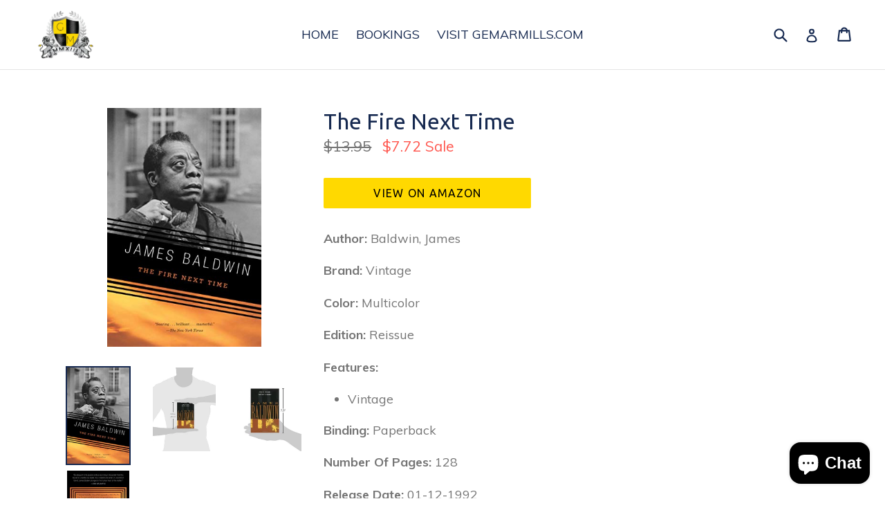

--- FILE ---
content_type: text/html; charset=utf-8
request_url: https://www.gemarmills.store/products/the-fire-next-time
body_size: 32829
content:
<!doctype html>
<!--[if IE 9]> <html class="ie9 no-js" lang="en"> <![endif]-->
<!--[if (gt IE 9)|!(IE)]><!--> <html class="no-js" lang="en"> <!--<![endif]-->
<head>
  <meta name="facebook-domain-verification" content="jrfg9iuya3vqkcy4qrl9cd3nblrfkl" />
  <meta charset="utf-8">
  <meta http-equiv="X-UA-Compatible" content="IE=edge,chrome=1">
  <meta name="viewport" content="width=device-width,initial-scale=1">
  <meta name="theme-color" content="#ffd900">
  <link rel="canonical" href="https://www.gemarmills.store/products/the-fire-next-time">

  

  
  <title>
    The Fire Next Time
    
    
    
      &ndash; The Turnaround
    
  </title>

  
    <meta name="description" content="Author: Baldwin, JamesBrand: VintageColor: MulticolorEdition: ReissueFeatures: VintageBinding: PaperbackNumber Of Pages: 128Release Date: 01-12-1992Details: Product Description A national bestseller when it first appeared in 1963, The Fire Next Time galvanized the nation, gave passionate voice to the emerging civil rig">
  

  <!-- /snippets/social-meta-tags.liquid -->




<meta property="og:site_name" content="The Turnaround">
<meta property="og:url" content="https://www.gemarmills.store/products/the-fire-next-time">
<meta property="og:title" content="The Fire Next Time">
<meta property="og:type" content="product">
<meta property="og:description" content="Author: Baldwin, JamesBrand: VintageColor: MulticolorEdition: ReissueFeatures: VintageBinding: PaperbackNumber Of Pages: 128Release Date: 01-12-1992Details: Product Description A national bestseller when it first appeared in 1963, The Fire Next Time galvanized the nation, gave passionate voice to the emerging civil rig">

  <meta property="og:price:amount" content="7.72">
  <meta property="og:price:currency" content="USD">

<meta property="og:image" content="http://www.gemarmills.store/cdn/shop/products/41eHRYS_JTL_1200x1200.jpg?v=1618862181"><meta property="og:image" content="http://www.gemarmills.store/cdn/shop/products/31Co_InKtYL_1200x1200.jpg?v=1618862181"><meta property="og:image" content="http://www.gemarmills.store/cdn/shop/products/41HQq0c_azL_1200x1200.jpg?v=1618862181">
<meta property="og:image:secure_url" content="https://www.gemarmills.store/cdn/shop/products/41eHRYS_JTL_1200x1200.jpg?v=1618862181"><meta property="og:image:secure_url" content="https://www.gemarmills.store/cdn/shop/products/31Co_InKtYL_1200x1200.jpg?v=1618862181"><meta property="og:image:secure_url" content="https://www.gemarmills.store/cdn/shop/products/41HQq0c_azL_1200x1200.jpg?v=1618862181">


<meta name="twitter:card" content="summary_large_image">
<meta name="twitter:title" content="The Fire Next Time">
<meta name="twitter:description" content="Author: Baldwin, JamesBrand: VintageColor: MulticolorEdition: ReissueFeatures: VintageBinding: PaperbackNumber Of Pages: 128Release Date: 01-12-1992Details: Product Description A national bestseller when it first appeared in 1963, The Fire Next Time galvanized the nation, gave passionate voice to the emerging civil rig">


  <link href="//www.gemarmills.store/cdn/shop/t/5/assets/theme.scss.css?v=62610480731993292711703367927" rel="stylesheet" type="text/css" media="all" />
  
  <link href="//fonts.googleapis.com/css?family=Muli:400,700" rel="stylesheet" type="text/css" media="all" />


  
    <link href="//fonts.googleapis.com/css?family=Ubuntu:400" rel="stylesheet" type="text/css" media="all" />
  



  <script>
    var theme = {
      strings: {
        addToCart: "Add to cart",
        soldOut: "Sold out",
        unavailable: "Unavailable",
        showMore: "Show More",
        showLess: "Show Less",
        addressError: "Error looking up that address",
        addressNoResults: "No results for that address",
        addressQueryLimit: "You have exceeded the Google API usage limit. Consider upgrading to a \u003ca href=\"https:\/\/developers.google.com\/maps\/premium\/usage-limits\"\u003ePremium Plan\u003c\/a\u003e.",
        authError: "There was a problem authenticating your Google Maps account."
      },
      moneyFormat: "${{amount}}"
    }

    document.documentElement.className = document.documentElement.className.replace('no-js', 'js');
  </script>

  <!--[if (lte IE 9) ]><script src="//www.gemarmills.store/cdn/shop/t/5/assets/match-media.min.js?v=83548857171295169521515637903" type="text/javascript"></script><![endif]-->

  

  <!--[if (gt IE 9)|!(IE)]><!--><script src="//www.gemarmills.store/cdn/shop/t/5/assets/lazysizes.js?v=113002500607259132011515637903" async="async"></script><!--<![endif]-->
  <!--[if lte IE 9]><script src="//www.gemarmills.store/cdn/shop/t/5/assets/lazysizes.min.js?v=162"></script><![endif]-->

  <!--[if (gt IE 9)|!(IE)]><!--><script src="//www.gemarmills.store/cdn/shop/t/5/assets/vendor.js?v=136118274122071307521512596892" defer="defer"></script><!--<![endif]-->
  <!--[if lte IE 9]><script src="//www.gemarmills.store/cdn/shop/t/5/assets/vendor.js?v=136118274122071307521512596892"></script><![endif]-->

  <!--[if (gt IE 9)|!(IE)]><!--><script src="//www.gemarmills.store/cdn/shop/t/5/assets/theme.js?v=168334550900084901211515637903" defer="defer"></script><!--<![endif]-->
  <!--[if lte IE 9]><script src="//www.gemarmills.store/cdn/shop/t/5/assets/theme.js?v=168334550900084901211515637903"></script><![endif]-->

  <script>window.performance && window.performance.mark && window.performance.mark('shopify.content_for_header.start');</script><meta name="google-site-verification" content="6yyAOF2OUZbQzFX5R7gkCU_uGM741-0yl-Tu3l_Esy0">
<meta id="shopify-digital-wallet" name="shopify-digital-wallet" content="/25205824/digital_wallets/dialog">
<meta name="shopify-checkout-api-token" content="af4cb45073f142d66651751609af3e22">
<meta id="in-context-paypal-metadata" data-shop-id="25205824" data-venmo-supported="false" data-environment="production" data-locale="en_US" data-paypal-v4="true" data-currency="USD">
<link rel="alternate" type="application/json+oembed" href="https://www.gemarmills.store/products/the-fire-next-time.oembed">
<script async="async" src="/checkouts/internal/preloads.js?locale=en-US"></script>
<link rel="preconnect" href="https://shop.app" crossorigin="anonymous">
<script async="async" src="https://shop.app/checkouts/internal/preloads.js?locale=en-US&shop_id=25205824" crossorigin="anonymous"></script>
<script id="apple-pay-shop-capabilities" type="application/json">{"shopId":25205824,"countryCode":"US","currencyCode":"USD","merchantCapabilities":["supports3DS"],"merchantId":"gid:\/\/shopify\/Shop\/25205824","merchantName":"The Turnaround","requiredBillingContactFields":["postalAddress","email"],"requiredShippingContactFields":["postalAddress","email"],"shippingType":"shipping","supportedNetworks":["visa","masterCard","amex","discover","elo","jcb"],"total":{"type":"pending","label":"The Turnaround","amount":"1.00"},"shopifyPaymentsEnabled":true,"supportsSubscriptions":true}</script>
<script id="shopify-features" type="application/json">{"accessToken":"af4cb45073f142d66651751609af3e22","betas":["rich-media-storefront-analytics"],"domain":"www.gemarmills.store","predictiveSearch":true,"shopId":25205824,"locale":"en"}</script>
<script>var Shopify = Shopify || {};
Shopify.shop = "kicktastic.myshopify.com";
Shopify.locale = "en";
Shopify.currency = {"active":"USD","rate":"1.0"};
Shopify.country = "US";
Shopify.theme = {"name":"Debut","id":8129216550,"schema_name":"Debut","schema_version":"1.10.0","theme_store_id":796,"role":"main"};
Shopify.theme.handle = "null";
Shopify.theme.style = {"id":null,"handle":null};
Shopify.cdnHost = "www.gemarmills.store/cdn";
Shopify.routes = Shopify.routes || {};
Shopify.routes.root = "/";</script>
<script type="module">!function(o){(o.Shopify=o.Shopify||{}).modules=!0}(window);</script>
<script>!function(o){function n(){var o=[];function n(){o.push(Array.prototype.slice.apply(arguments))}return n.q=o,n}var t=o.Shopify=o.Shopify||{};t.loadFeatures=n(),t.autoloadFeatures=n()}(window);</script>
<script>
  window.ShopifyPay = window.ShopifyPay || {};
  window.ShopifyPay.apiHost = "shop.app\/pay";
  window.ShopifyPay.redirectState = null;
</script>
<script id="shop-js-analytics" type="application/json">{"pageType":"product"}</script>
<script defer="defer" async type="module" src="//www.gemarmills.store/cdn/shopifycloud/shop-js/modules/v2/client.init-shop-cart-sync_C5BV16lS.en.esm.js"></script>
<script defer="defer" async type="module" src="//www.gemarmills.store/cdn/shopifycloud/shop-js/modules/v2/chunk.common_CygWptCX.esm.js"></script>
<script type="module">
  await import("//www.gemarmills.store/cdn/shopifycloud/shop-js/modules/v2/client.init-shop-cart-sync_C5BV16lS.en.esm.js");
await import("//www.gemarmills.store/cdn/shopifycloud/shop-js/modules/v2/chunk.common_CygWptCX.esm.js");

  window.Shopify.SignInWithShop?.initShopCartSync?.({"fedCMEnabled":true,"windoidEnabled":true});

</script>
<script>
  window.Shopify = window.Shopify || {};
  if (!window.Shopify.featureAssets) window.Shopify.featureAssets = {};
  window.Shopify.featureAssets['shop-js'] = {"shop-cart-sync":["modules/v2/client.shop-cart-sync_ZFArdW7E.en.esm.js","modules/v2/chunk.common_CygWptCX.esm.js"],"init-fed-cm":["modules/v2/client.init-fed-cm_CmiC4vf6.en.esm.js","modules/v2/chunk.common_CygWptCX.esm.js"],"shop-button":["modules/v2/client.shop-button_tlx5R9nI.en.esm.js","modules/v2/chunk.common_CygWptCX.esm.js"],"shop-cash-offers":["modules/v2/client.shop-cash-offers_DOA2yAJr.en.esm.js","modules/v2/chunk.common_CygWptCX.esm.js","modules/v2/chunk.modal_D71HUcav.esm.js"],"init-windoid":["modules/v2/client.init-windoid_sURxWdc1.en.esm.js","modules/v2/chunk.common_CygWptCX.esm.js"],"shop-toast-manager":["modules/v2/client.shop-toast-manager_ClPi3nE9.en.esm.js","modules/v2/chunk.common_CygWptCX.esm.js"],"init-shop-email-lookup-coordinator":["modules/v2/client.init-shop-email-lookup-coordinator_B8hsDcYM.en.esm.js","modules/v2/chunk.common_CygWptCX.esm.js"],"init-shop-cart-sync":["modules/v2/client.init-shop-cart-sync_C5BV16lS.en.esm.js","modules/v2/chunk.common_CygWptCX.esm.js"],"avatar":["modules/v2/client.avatar_BTnouDA3.en.esm.js"],"pay-button":["modules/v2/client.pay-button_FdsNuTd3.en.esm.js","modules/v2/chunk.common_CygWptCX.esm.js"],"init-customer-accounts":["modules/v2/client.init-customer-accounts_DxDtT_ad.en.esm.js","modules/v2/client.shop-login-button_C5VAVYt1.en.esm.js","modules/v2/chunk.common_CygWptCX.esm.js","modules/v2/chunk.modal_D71HUcav.esm.js"],"init-shop-for-new-customer-accounts":["modules/v2/client.init-shop-for-new-customer-accounts_ChsxoAhi.en.esm.js","modules/v2/client.shop-login-button_C5VAVYt1.en.esm.js","modules/v2/chunk.common_CygWptCX.esm.js","modules/v2/chunk.modal_D71HUcav.esm.js"],"shop-login-button":["modules/v2/client.shop-login-button_C5VAVYt1.en.esm.js","modules/v2/chunk.common_CygWptCX.esm.js","modules/v2/chunk.modal_D71HUcav.esm.js"],"init-customer-accounts-sign-up":["modules/v2/client.init-customer-accounts-sign-up_CPSyQ0Tj.en.esm.js","modules/v2/client.shop-login-button_C5VAVYt1.en.esm.js","modules/v2/chunk.common_CygWptCX.esm.js","modules/v2/chunk.modal_D71HUcav.esm.js"],"shop-follow-button":["modules/v2/client.shop-follow-button_Cva4Ekp9.en.esm.js","modules/v2/chunk.common_CygWptCX.esm.js","modules/v2/chunk.modal_D71HUcav.esm.js"],"checkout-modal":["modules/v2/client.checkout-modal_BPM8l0SH.en.esm.js","modules/v2/chunk.common_CygWptCX.esm.js","modules/v2/chunk.modal_D71HUcav.esm.js"],"lead-capture":["modules/v2/client.lead-capture_Bi8yE_yS.en.esm.js","modules/v2/chunk.common_CygWptCX.esm.js","modules/v2/chunk.modal_D71HUcav.esm.js"],"shop-login":["modules/v2/client.shop-login_D6lNrXab.en.esm.js","modules/v2/chunk.common_CygWptCX.esm.js","modules/v2/chunk.modal_D71HUcav.esm.js"],"payment-terms":["modules/v2/client.payment-terms_CZxnsJam.en.esm.js","modules/v2/chunk.common_CygWptCX.esm.js","modules/v2/chunk.modal_D71HUcav.esm.js"]};
</script>
<script>(function() {
  var isLoaded = false;
  function asyncLoad() {
    if (isLoaded) return;
    isLoaded = true;
    var urls = ["https:\/\/static.klaviyo.com\/onsite\/js\/klaviyo.js?company_id=RmVwgE\u0026shop=kicktastic.myshopify.com","https:\/\/static.klaviyo.com\/onsite\/js\/klaviyo.js?company_id=RmVwgE\u0026shop=kicktastic.myshopify.com","https:\/\/chimpstatic.com\/mcjs-connected\/js\/users\/c952745b68c5005aeae699086\/57b11a4f93837ddd83e5c7cae.js?shop=kicktastic.myshopify.com","https:\/\/cdn.uplinkly-static.com\/apps\/sticky-cart\/master\/sticky-cart-detect.js?shop=kicktastic.myshopify.com","\/\/cdn.shopify.com\/proxy\/2a84a0cc27691478a1487b7bf88f7e68f21c6927512309d15912882e9289ce21\/static.cdn.printful.com\/static\/js\/external\/shopify-product-customizer.js?v=0.28\u0026shop=kicktastic.myshopify.com\u0026sp-cache-control=cHVibGljLCBtYXgtYWdlPTkwMA","https:\/\/cdn.hextom.com\/js\/freeshippingbar.js?shop=kicktastic.myshopify.com"];
    for (var i = 0; i < urls.length; i++) {
      var s = document.createElement('script');
      s.type = 'text/javascript';
      s.async = true;
      s.src = urls[i];
      var x = document.getElementsByTagName('script')[0];
      x.parentNode.insertBefore(s, x);
    }
  };
  if(window.attachEvent) {
    window.attachEvent('onload', asyncLoad);
  } else {
    window.addEventListener('load', asyncLoad, false);
  }
})();</script>
<script id="__st">var __st={"a":25205824,"offset":-18000,"reqid":"65933e1f-65a4-4483-814f-7a15171e2616-1768817900","pageurl":"www.gemarmills.store\/products\/the-fire-next-time","u":"899f3567f48b","p":"product","rtyp":"product","rid":6638925742255};</script>
<script>window.ShopifyPaypalV4VisibilityTracking = true;</script>
<script id="captcha-bootstrap">!function(){'use strict';const t='contact',e='account',n='new_comment',o=[[t,t],['blogs',n],['comments',n],[t,'customer']],c=[[e,'customer_login'],[e,'guest_login'],[e,'recover_customer_password'],[e,'create_customer']],r=t=>t.map((([t,e])=>`form[action*='/${t}']:not([data-nocaptcha='true']) input[name='form_type'][value='${e}']`)).join(','),a=t=>()=>t?[...document.querySelectorAll(t)].map((t=>t.form)):[];function s(){const t=[...o],e=r(t);return a(e)}const i='password',u='form_key',d=['recaptcha-v3-token','g-recaptcha-response','h-captcha-response',i],f=()=>{try{return window.sessionStorage}catch{return}},m='__shopify_v',_=t=>t.elements[u];function p(t,e,n=!1){try{const o=window.sessionStorage,c=JSON.parse(o.getItem(e)),{data:r}=function(t){const{data:e,action:n}=t;return t[m]||n?{data:e,action:n}:{data:t,action:n}}(c);for(const[e,n]of Object.entries(r))t.elements[e]&&(t.elements[e].value=n);n&&o.removeItem(e)}catch(o){console.error('form repopulation failed',{error:o})}}const l='form_type',E='cptcha';function T(t){t.dataset[E]=!0}const w=window,h=w.document,L='Shopify',v='ce_forms',y='captcha';let A=!1;((t,e)=>{const n=(g='f06e6c50-85a8-45c8-87d0-21a2b65856fe',I='https://cdn.shopify.com/shopifycloud/storefront-forms-hcaptcha/ce_storefront_forms_captcha_hcaptcha.v1.5.2.iife.js',D={infoText:'Protected by hCaptcha',privacyText:'Privacy',termsText:'Terms'},(t,e,n)=>{const o=w[L][v],c=o.bindForm;if(c)return c(t,g,e,D).then(n);var r;o.q.push([[t,g,e,D],n]),r=I,A||(h.body.append(Object.assign(h.createElement('script'),{id:'captcha-provider',async:!0,src:r})),A=!0)});var g,I,D;w[L]=w[L]||{},w[L][v]=w[L][v]||{},w[L][v].q=[],w[L][y]=w[L][y]||{},w[L][y].protect=function(t,e){n(t,void 0,e),T(t)},Object.freeze(w[L][y]),function(t,e,n,w,h,L){const[v,y,A,g]=function(t,e,n){const i=e?o:[],u=t?c:[],d=[...i,...u],f=r(d),m=r(i),_=r(d.filter((([t,e])=>n.includes(e))));return[a(f),a(m),a(_),s()]}(w,h,L),I=t=>{const e=t.target;return e instanceof HTMLFormElement?e:e&&e.form},D=t=>v().includes(t);t.addEventListener('submit',(t=>{const e=I(t);if(!e)return;const n=D(e)&&!e.dataset.hcaptchaBound&&!e.dataset.recaptchaBound,o=_(e),c=g().includes(e)&&(!o||!o.value);(n||c)&&t.preventDefault(),c&&!n&&(function(t){try{if(!f())return;!function(t){const e=f();if(!e)return;const n=_(t);if(!n)return;const o=n.value;o&&e.removeItem(o)}(t);const e=Array.from(Array(32),(()=>Math.random().toString(36)[2])).join('');!function(t,e){_(t)||t.append(Object.assign(document.createElement('input'),{type:'hidden',name:u})),t.elements[u].value=e}(t,e),function(t,e){const n=f();if(!n)return;const o=[...t.querySelectorAll(`input[type='${i}']`)].map((({name:t})=>t)),c=[...d,...o],r={};for(const[a,s]of new FormData(t).entries())c.includes(a)||(r[a]=s);n.setItem(e,JSON.stringify({[m]:1,action:t.action,data:r}))}(t,e)}catch(e){console.error('failed to persist form',e)}}(e),e.submit())}));const S=(t,e)=>{t&&!t.dataset[E]&&(n(t,e.some((e=>e===t))),T(t))};for(const o of['focusin','change'])t.addEventListener(o,(t=>{const e=I(t);D(e)&&S(e,y())}));const B=e.get('form_key'),M=e.get(l),P=B&&M;t.addEventListener('DOMContentLoaded',(()=>{const t=y();if(P)for(const e of t)e.elements[l].value===M&&p(e,B);[...new Set([...A(),...v().filter((t=>'true'===t.dataset.shopifyCaptcha))])].forEach((e=>S(e,t)))}))}(h,new URLSearchParams(w.location.search),n,t,e,['guest_login'])})(!0,!0)}();</script>
<script integrity="sha256-4kQ18oKyAcykRKYeNunJcIwy7WH5gtpwJnB7kiuLZ1E=" data-source-attribution="shopify.loadfeatures" defer="defer" src="//www.gemarmills.store/cdn/shopifycloud/storefront/assets/storefront/load_feature-a0a9edcb.js" crossorigin="anonymous"></script>
<script crossorigin="anonymous" defer="defer" src="//www.gemarmills.store/cdn/shopifycloud/storefront/assets/shopify_pay/storefront-65b4c6d7.js?v=20250812"></script>
<script data-source-attribution="shopify.dynamic_checkout.dynamic.init">var Shopify=Shopify||{};Shopify.PaymentButton=Shopify.PaymentButton||{isStorefrontPortableWallets:!0,init:function(){window.Shopify.PaymentButton.init=function(){};var t=document.createElement("script");t.src="https://www.gemarmills.store/cdn/shopifycloud/portable-wallets/latest/portable-wallets.en.js",t.type="module",document.head.appendChild(t)}};
</script>
<script data-source-attribution="shopify.dynamic_checkout.buyer_consent">
  function portableWalletsHideBuyerConsent(e){var t=document.getElementById("shopify-buyer-consent"),n=document.getElementById("shopify-subscription-policy-button");t&&n&&(t.classList.add("hidden"),t.setAttribute("aria-hidden","true"),n.removeEventListener("click",e))}function portableWalletsShowBuyerConsent(e){var t=document.getElementById("shopify-buyer-consent"),n=document.getElementById("shopify-subscription-policy-button");t&&n&&(t.classList.remove("hidden"),t.removeAttribute("aria-hidden"),n.addEventListener("click",e))}window.Shopify?.PaymentButton&&(window.Shopify.PaymentButton.hideBuyerConsent=portableWalletsHideBuyerConsent,window.Shopify.PaymentButton.showBuyerConsent=portableWalletsShowBuyerConsent);
</script>
<script data-source-attribution="shopify.dynamic_checkout.cart.bootstrap">document.addEventListener("DOMContentLoaded",(function(){function t(){return document.querySelector("shopify-accelerated-checkout-cart, shopify-accelerated-checkout")}if(t())Shopify.PaymentButton.init();else{new MutationObserver((function(e,n){t()&&(Shopify.PaymentButton.init(),n.disconnect())})).observe(document.body,{childList:!0,subtree:!0})}}));
</script>
<link id="shopify-accelerated-checkout-styles" rel="stylesheet" media="screen" href="https://www.gemarmills.store/cdn/shopifycloud/portable-wallets/latest/accelerated-checkout-backwards-compat.css" crossorigin="anonymous">
<style id="shopify-accelerated-checkout-cart">
        #shopify-buyer-consent {
  margin-top: 1em;
  display: inline-block;
  width: 100%;
}

#shopify-buyer-consent.hidden {
  display: none;
}

#shopify-subscription-policy-button {
  background: none;
  border: none;
  padding: 0;
  text-decoration: underline;
  font-size: inherit;
  cursor: pointer;
}

#shopify-subscription-policy-button::before {
  box-shadow: none;
}

      </style>

<script>window.performance && window.performance.mark && window.performance.mark('shopify.content_for_header.end');</script>
<script src="https://cdn.shopify.com/extensions/7bc9bb47-adfa-4267-963e-cadee5096caf/inbox-1252/assets/inbox-chat-loader.js" type="text/javascript" defer="defer"></script>
<link href="https://monorail-edge.shopifysvc.com" rel="dns-prefetch">
<script>(function(){if ("sendBeacon" in navigator && "performance" in window) {try {var session_token_from_headers = performance.getEntriesByType('navigation')[0].serverTiming.find(x => x.name == '_s').description;} catch {var session_token_from_headers = undefined;}var session_cookie_matches = document.cookie.match(/_shopify_s=([^;]*)/);var session_token_from_cookie = session_cookie_matches && session_cookie_matches.length === 2 ? session_cookie_matches[1] : "";var session_token = session_token_from_headers || session_token_from_cookie || "";function handle_abandonment_event(e) {var entries = performance.getEntries().filter(function(entry) {return /monorail-edge.shopifysvc.com/.test(entry.name);});if (!window.abandonment_tracked && entries.length === 0) {window.abandonment_tracked = true;var currentMs = Date.now();var navigation_start = performance.timing.navigationStart;var payload = {shop_id: 25205824,url: window.location.href,navigation_start,duration: currentMs - navigation_start,session_token,page_type: "product"};window.navigator.sendBeacon("https://monorail-edge.shopifysvc.com/v1/produce", JSON.stringify({schema_id: "online_store_buyer_site_abandonment/1.1",payload: payload,metadata: {event_created_at_ms: currentMs,event_sent_at_ms: currentMs}}));}}window.addEventListener('pagehide', handle_abandonment_event);}}());</script>
<script id="web-pixels-manager-setup">(function e(e,d,r,n,o){if(void 0===o&&(o={}),!Boolean(null===(a=null===(i=window.Shopify)||void 0===i?void 0:i.analytics)||void 0===a?void 0:a.replayQueue)){var i,a;window.Shopify=window.Shopify||{};var t=window.Shopify;t.analytics=t.analytics||{};var s=t.analytics;s.replayQueue=[],s.publish=function(e,d,r){return s.replayQueue.push([e,d,r]),!0};try{self.performance.mark("wpm:start")}catch(e){}var l=function(){var e={modern:/Edge?\/(1{2}[4-9]|1[2-9]\d|[2-9]\d{2}|\d{4,})\.\d+(\.\d+|)|Firefox\/(1{2}[4-9]|1[2-9]\d|[2-9]\d{2}|\d{4,})\.\d+(\.\d+|)|Chrom(ium|e)\/(9{2}|\d{3,})\.\d+(\.\d+|)|(Maci|X1{2}).+ Version\/(15\.\d+|(1[6-9]|[2-9]\d|\d{3,})\.\d+)([,.]\d+|)( \(\w+\)|)( Mobile\/\w+|) Safari\/|Chrome.+OPR\/(9{2}|\d{3,})\.\d+\.\d+|(CPU[ +]OS|iPhone[ +]OS|CPU[ +]iPhone|CPU IPhone OS|CPU iPad OS)[ +]+(15[._]\d+|(1[6-9]|[2-9]\d|\d{3,})[._]\d+)([._]\d+|)|Android:?[ /-](13[3-9]|1[4-9]\d|[2-9]\d{2}|\d{4,})(\.\d+|)(\.\d+|)|Android.+Firefox\/(13[5-9]|1[4-9]\d|[2-9]\d{2}|\d{4,})\.\d+(\.\d+|)|Android.+Chrom(ium|e)\/(13[3-9]|1[4-9]\d|[2-9]\d{2}|\d{4,})\.\d+(\.\d+|)|SamsungBrowser\/([2-9]\d|\d{3,})\.\d+/,legacy:/Edge?\/(1[6-9]|[2-9]\d|\d{3,})\.\d+(\.\d+|)|Firefox\/(5[4-9]|[6-9]\d|\d{3,})\.\d+(\.\d+|)|Chrom(ium|e)\/(5[1-9]|[6-9]\d|\d{3,})\.\d+(\.\d+|)([\d.]+$|.*Safari\/(?![\d.]+ Edge\/[\d.]+$))|(Maci|X1{2}).+ Version\/(10\.\d+|(1[1-9]|[2-9]\d|\d{3,})\.\d+)([,.]\d+|)( \(\w+\)|)( Mobile\/\w+|) Safari\/|Chrome.+OPR\/(3[89]|[4-9]\d|\d{3,})\.\d+\.\d+|(CPU[ +]OS|iPhone[ +]OS|CPU[ +]iPhone|CPU IPhone OS|CPU iPad OS)[ +]+(10[._]\d+|(1[1-9]|[2-9]\d|\d{3,})[._]\d+)([._]\d+|)|Android:?[ /-](13[3-9]|1[4-9]\d|[2-9]\d{2}|\d{4,})(\.\d+|)(\.\d+|)|Mobile Safari.+OPR\/([89]\d|\d{3,})\.\d+\.\d+|Android.+Firefox\/(13[5-9]|1[4-9]\d|[2-9]\d{2}|\d{4,})\.\d+(\.\d+|)|Android.+Chrom(ium|e)\/(13[3-9]|1[4-9]\d|[2-9]\d{2}|\d{4,})\.\d+(\.\d+|)|Android.+(UC? ?Browser|UCWEB|U3)[ /]?(15\.([5-9]|\d{2,})|(1[6-9]|[2-9]\d|\d{3,})\.\d+)\.\d+|SamsungBrowser\/(5\.\d+|([6-9]|\d{2,})\.\d+)|Android.+MQ{2}Browser\/(14(\.(9|\d{2,})|)|(1[5-9]|[2-9]\d|\d{3,})(\.\d+|))(\.\d+|)|K[Aa][Ii]OS\/(3\.\d+|([4-9]|\d{2,})\.\d+)(\.\d+|)/},d=e.modern,r=e.legacy,n=navigator.userAgent;return n.match(d)?"modern":n.match(r)?"legacy":"unknown"}(),u="modern"===l?"modern":"legacy",c=(null!=n?n:{modern:"",legacy:""})[u],f=function(e){return[e.baseUrl,"/wpm","/b",e.hashVersion,"modern"===e.buildTarget?"m":"l",".js"].join("")}({baseUrl:d,hashVersion:r,buildTarget:u}),m=function(e){var d=e.version,r=e.bundleTarget,n=e.surface,o=e.pageUrl,i=e.monorailEndpoint;return{emit:function(e){var a=e.status,t=e.errorMsg,s=(new Date).getTime(),l=JSON.stringify({metadata:{event_sent_at_ms:s},events:[{schema_id:"web_pixels_manager_load/3.1",payload:{version:d,bundle_target:r,page_url:o,status:a,surface:n,error_msg:t},metadata:{event_created_at_ms:s}}]});if(!i)return console&&console.warn&&console.warn("[Web Pixels Manager] No Monorail endpoint provided, skipping logging."),!1;try{return self.navigator.sendBeacon.bind(self.navigator)(i,l)}catch(e){}var u=new XMLHttpRequest;try{return u.open("POST",i,!0),u.setRequestHeader("Content-Type","text/plain"),u.send(l),!0}catch(e){return console&&console.warn&&console.warn("[Web Pixels Manager] Got an unhandled error while logging to Monorail."),!1}}}}({version:r,bundleTarget:l,surface:e.surface,pageUrl:self.location.href,monorailEndpoint:e.monorailEndpoint});try{o.browserTarget=l,function(e){var d=e.src,r=e.async,n=void 0===r||r,o=e.onload,i=e.onerror,a=e.sri,t=e.scriptDataAttributes,s=void 0===t?{}:t,l=document.createElement("script"),u=document.querySelector("head"),c=document.querySelector("body");if(l.async=n,l.src=d,a&&(l.integrity=a,l.crossOrigin="anonymous"),s)for(var f in s)if(Object.prototype.hasOwnProperty.call(s,f))try{l.dataset[f]=s[f]}catch(e){}if(o&&l.addEventListener("load",o),i&&l.addEventListener("error",i),u)u.appendChild(l);else{if(!c)throw new Error("Did not find a head or body element to append the script");c.appendChild(l)}}({src:f,async:!0,onload:function(){if(!function(){var e,d;return Boolean(null===(d=null===(e=window.Shopify)||void 0===e?void 0:e.analytics)||void 0===d?void 0:d.initialized)}()){var d=window.webPixelsManager.init(e)||void 0;if(d){var r=window.Shopify.analytics;r.replayQueue.forEach((function(e){var r=e[0],n=e[1],o=e[2];d.publishCustomEvent(r,n,o)})),r.replayQueue=[],r.publish=d.publishCustomEvent,r.visitor=d.visitor,r.initialized=!0}}},onerror:function(){return m.emit({status:"failed",errorMsg:"".concat(f," has failed to load")})},sri:function(e){var d=/^sha384-[A-Za-z0-9+/=]+$/;return"string"==typeof e&&d.test(e)}(c)?c:"",scriptDataAttributes:o}),m.emit({status:"loading"})}catch(e){m.emit({status:"failed",errorMsg:(null==e?void 0:e.message)||"Unknown error"})}}})({shopId: 25205824,storefrontBaseUrl: "https://www.gemarmills.store",extensionsBaseUrl: "https://extensions.shopifycdn.com/cdn/shopifycloud/web-pixels-manager",monorailEndpoint: "https://monorail-edge.shopifysvc.com/unstable/produce_batch",surface: "storefront-renderer",enabledBetaFlags: ["2dca8a86"],webPixelsConfigList: [{"id":"712540335","configuration":"{\"pixelCode\":\"CTMQJDRC77U0AD0PU33G\"}","eventPayloadVersion":"v1","runtimeContext":"STRICT","scriptVersion":"22e92c2ad45662f435e4801458fb78cc","type":"APP","apiClientId":4383523,"privacyPurposes":["ANALYTICS","MARKETING","SALE_OF_DATA"],"dataSharingAdjustments":{"protectedCustomerApprovalScopes":["read_customer_address","read_customer_email","read_customer_name","read_customer_personal_data","read_customer_phone"]}},{"id":"501514415","configuration":"{\"config\":\"{\\\"pixel_id\\\":\\\"AW-452510921\\\",\\\"target_country\\\":\\\"US\\\",\\\"gtag_events\\\":[{\\\"type\\\":\\\"search\\\",\\\"action_label\\\":\\\"AW-452510921\\\/nBhnCIKDhO8BEMmJ49cB\\\"},{\\\"type\\\":\\\"begin_checkout\\\",\\\"action_label\\\":\\\"AW-452510921\\\/7IEECP-ChO8BEMmJ49cB\\\"},{\\\"type\\\":\\\"view_item\\\",\\\"action_label\\\":[\\\"AW-452510921\\\/SMb5CPmChO8BEMmJ49cB\\\",\\\"MC-Q24TDD3P2Z\\\"]},{\\\"type\\\":\\\"purchase\\\",\\\"action_label\\\":[\\\"AW-452510921\\\/kPX1CP6BhO8BEMmJ49cB\\\",\\\"MC-Q24TDD3P2Z\\\"]},{\\\"type\\\":\\\"page_view\\\",\\\"action_label\\\":[\\\"AW-452510921\\\/hPaVCPuBhO8BEMmJ49cB\\\",\\\"MC-Q24TDD3P2Z\\\"]},{\\\"type\\\":\\\"add_payment_info\\\",\\\"action_label\\\":\\\"AW-452510921\\\/Z-CpCIWDhO8BEMmJ49cB\\\"},{\\\"type\\\":\\\"add_to_cart\\\",\\\"action_label\\\":\\\"AW-452510921\\\/uDs5CPyChO8BEMmJ49cB\\\"}],\\\"enable_monitoring_mode\\\":false}\"}","eventPayloadVersion":"v1","runtimeContext":"OPEN","scriptVersion":"b2a88bafab3e21179ed38636efcd8a93","type":"APP","apiClientId":1780363,"privacyPurposes":[],"dataSharingAdjustments":{"protectedCustomerApprovalScopes":["read_customer_address","read_customer_email","read_customer_name","read_customer_personal_data","read_customer_phone"]}},{"id":"231112879","configuration":"{\"pixel_id\":\"329993997637747\",\"pixel_type\":\"facebook_pixel\",\"metaapp_system_user_token\":\"-\"}","eventPayloadVersion":"v1","runtimeContext":"OPEN","scriptVersion":"ca16bc87fe92b6042fbaa3acc2fbdaa6","type":"APP","apiClientId":2329312,"privacyPurposes":["ANALYTICS","MARKETING","SALE_OF_DATA"],"dataSharingAdjustments":{"protectedCustomerApprovalScopes":["read_customer_address","read_customer_email","read_customer_name","read_customer_personal_data","read_customer_phone"]}},{"id":"81232047","eventPayloadVersion":"v1","runtimeContext":"LAX","scriptVersion":"1","type":"CUSTOM","privacyPurposes":["ANALYTICS"],"name":"Google Analytics tag (migrated)"},{"id":"shopify-app-pixel","configuration":"{}","eventPayloadVersion":"v1","runtimeContext":"STRICT","scriptVersion":"0450","apiClientId":"shopify-pixel","type":"APP","privacyPurposes":["ANALYTICS","MARKETING"]},{"id":"shopify-custom-pixel","eventPayloadVersion":"v1","runtimeContext":"LAX","scriptVersion":"0450","apiClientId":"shopify-pixel","type":"CUSTOM","privacyPurposes":["ANALYTICS","MARKETING"]}],isMerchantRequest: false,initData: {"shop":{"name":"The Turnaround","paymentSettings":{"currencyCode":"USD"},"myshopifyDomain":"kicktastic.myshopify.com","countryCode":"US","storefrontUrl":"https:\/\/www.gemarmills.store"},"customer":null,"cart":null,"checkout":null,"productVariants":[{"price":{"amount":7.72,"currencyCode":"USD"},"product":{"title":"The Fire Next Time","vendor":"Vintage","id":"6638925742255","untranslatedTitle":"The Fire Next Time","url":"\/products\/the-fire-next-time","type":""},"id":"39610703085743","image":{"src":"\/\/www.gemarmills.store\/cdn\/shop\/products\/41eHRYS_JTL.jpg?v=1618862181"},"sku":"067974472X","title":"Default Title","untranslatedTitle":"Default Title"}],"purchasingCompany":null},},"https://www.gemarmills.store/cdn","fcfee988w5aeb613cpc8e4bc33m6693e112",{"modern":"","legacy":""},{"shopId":"25205824","storefrontBaseUrl":"https:\/\/www.gemarmills.store","extensionBaseUrl":"https:\/\/extensions.shopifycdn.com\/cdn\/shopifycloud\/web-pixels-manager","surface":"storefront-renderer","enabledBetaFlags":"[\"2dca8a86\"]","isMerchantRequest":"false","hashVersion":"fcfee988w5aeb613cpc8e4bc33m6693e112","publish":"custom","events":"[[\"page_viewed\",{}],[\"product_viewed\",{\"productVariant\":{\"price\":{\"amount\":7.72,\"currencyCode\":\"USD\"},\"product\":{\"title\":\"The Fire Next Time\",\"vendor\":\"Vintage\",\"id\":\"6638925742255\",\"untranslatedTitle\":\"The Fire Next Time\",\"url\":\"\/products\/the-fire-next-time\",\"type\":\"\"},\"id\":\"39610703085743\",\"image\":{\"src\":\"\/\/www.gemarmills.store\/cdn\/shop\/products\/41eHRYS_JTL.jpg?v=1618862181\"},\"sku\":\"067974472X\",\"title\":\"Default Title\",\"untranslatedTitle\":\"Default Title\"}}]]"});</script><script>
  window.ShopifyAnalytics = window.ShopifyAnalytics || {};
  window.ShopifyAnalytics.meta = window.ShopifyAnalytics.meta || {};
  window.ShopifyAnalytics.meta.currency = 'USD';
  var meta = {"product":{"id":6638925742255,"gid":"gid:\/\/shopify\/Product\/6638925742255","vendor":"Vintage","type":"","handle":"the-fire-next-time","variants":[{"id":39610703085743,"price":772,"name":"The Fire Next Time","public_title":null,"sku":"067974472X"}],"remote":false},"page":{"pageType":"product","resourceType":"product","resourceId":6638925742255,"requestId":"65933e1f-65a4-4483-814f-7a15171e2616-1768817900"}};
  for (var attr in meta) {
    window.ShopifyAnalytics.meta[attr] = meta[attr];
  }
</script>
<script class="analytics">
  (function () {
    var customDocumentWrite = function(content) {
      var jquery = null;

      if (window.jQuery) {
        jquery = window.jQuery;
      } else if (window.Checkout && window.Checkout.$) {
        jquery = window.Checkout.$;
      }

      if (jquery) {
        jquery('body').append(content);
      }
    };

    var hasLoggedConversion = function(token) {
      if (token) {
        return document.cookie.indexOf('loggedConversion=' + token) !== -1;
      }
      return false;
    }

    var setCookieIfConversion = function(token) {
      if (token) {
        var twoMonthsFromNow = new Date(Date.now());
        twoMonthsFromNow.setMonth(twoMonthsFromNow.getMonth() + 2);

        document.cookie = 'loggedConversion=' + token + '; expires=' + twoMonthsFromNow;
      }
    }

    var trekkie = window.ShopifyAnalytics.lib = window.trekkie = window.trekkie || [];
    if (trekkie.integrations) {
      return;
    }
    trekkie.methods = [
      'identify',
      'page',
      'ready',
      'track',
      'trackForm',
      'trackLink'
    ];
    trekkie.factory = function(method) {
      return function() {
        var args = Array.prototype.slice.call(arguments);
        args.unshift(method);
        trekkie.push(args);
        return trekkie;
      };
    };
    for (var i = 0; i < trekkie.methods.length; i++) {
      var key = trekkie.methods[i];
      trekkie[key] = trekkie.factory(key);
    }
    trekkie.load = function(config) {
      trekkie.config = config || {};
      trekkie.config.initialDocumentCookie = document.cookie;
      var first = document.getElementsByTagName('script')[0];
      var script = document.createElement('script');
      script.type = 'text/javascript';
      script.onerror = function(e) {
        var scriptFallback = document.createElement('script');
        scriptFallback.type = 'text/javascript';
        scriptFallback.onerror = function(error) {
                var Monorail = {
      produce: function produce(monorailDomain, schemaId, payload) {
        var currentMs = new Date().getTime();
        var event = {
          schema_id: schemaId,
          payload: payload,
          metadata: {
            event_created_at_ms: currentMs,
            event_sent_at_ms: currentMs
          }
        };
        return Monorail.sendRequest("https://" + monorailDomain + "/v1/produce", JSON.stringify(event));
      },
      sendRequest: function sendRequest(endpointUrl, payload) {
        // Try the sendBeacon API
        if (window && window.navigator && typeof window.navigator.sendBeacon === 'function' && typeof window.Blob === 'function' && !Monorail.isIos12()) {
          var blobData = new window.Blob([payload], {
            type: 'text/plain'
          });

          if (window.navigator.sendBeacon(endpointUrl, blobData)) {
            return true;
          } // sendBeacon was not successful

        } // XHR beacon

        var xhr = new XMLHttpRequest();

        try {
          xhr.open('POST', endpointUrl);
          xhr.setRequestHeader('Content-Type', 'text/plain');
          xhr.send(payload);
        } catch (e) {
          console.log(e);
        }

        return false;
      },
      isIos12: function isIos12() {
        return window.navigator.userAgent.lastIndexOf('iPhone; CPU iPhone OS 12_') !== -1 || window.navigator.userAgent.lastIndexOf('iPad; CPU OS 12_') !== -1;
      }
    };
    Monorail.produce('monorail-edge.shopifysvc.com',
      'trekkie_storefront_load_errors/1.1',
      {shop_id: 25205824,
      theme_id: 8129216550,
      app_name: "storefront",
      context_url: window.location.href,
      source_url: "//www.gemarmills.store/cdn/s/trekkie.storefront.cd680fe47e6c39ca5d5df5f0a32d569bc48c0f27.min.js"});

        };
        scriptFallback.async = true;
        scriptFallback.src = '//www.gemarmills.store/cdn/s/trekkie.storefront.cd680fe47e6c39ca5d5df5f0a32d569bc48c0f27.min.js';
        first.parentNode.insertBefore(scriptFallback, first);
      };
      script.async = true;
      script.src = '//www.gemarmills.store/cdn/s/trekkie.storefront.cd680fe47e6c39ca5d5df5f0a32d569bc48c0f27.min.js';
      first.parentNode.insertBefore(script, first);
    };
    trekkie.load(
      {"Trekkie":{"appName":"storefront","development":false,"defaultAttributes":{"shopId":25205824,"isMerchantRequest":null,"themeId":8129216550,"themeCityHash":"185829573806707130","contentLanguage":"en","currency":"USD","eventMetadataId":"a598847b-a22b-483d-a413-037811630c4d"},"isServerSideCookieWritingEnabled":true,"monorailRegion":"shop_domain","enabledBetaFlags":["65f19447"]},"Session Attribution":{},"S2S":{"facebookCapiEnabled":true,"source":"trekkie-storefront-renderer","apiClientId":580111}}
    );

    var loaded = false;
    trekkie.ready(function() {
      if (loaded) return;
      loaded = true;

      window.ShopifyAnalytics.lib = window.trekkie;

      var originalDocumentWrite = document.write;
      document.write = customDocumentWrite;
      try { window.ShopifyAnalytics.merchantGoogleAnalytics.call(this); } catch(error) {};
      document.write = originalDocumentWrite;

      window.ShopifyAnalytics.lib.page(null,{"pageType":"product","resourceType":"product","resourceId":6638925742255,"requestId":"65933e1f-65a4-4483-814f-7a15171e2616-1768817900","shopifyEmitted":true});

      var match = window.location.pathname.match(/checkouts\/(.+)\/(thank_you|post_purchase)/)
      var token = match? match[1]: undefined;
      if (!hasLoggedConversion(token)) {
        setCookieIfConversion(token);
        window.ShopifyAnalytics.lib.track("Viewed Product",{"currency":"USD","variantId":39610703085743,"productId":6638925742255,"productGid":"gid:\/\/shopify\/Product\/6638925742255","name":"The Fire Next Time","price":"7.72","sku":"067974472X","brand":"Vintage","variant":null,"category":"","nonInteraction":true,"remote":false},undefined,undefined,{"shopifyEmitted":true});
      window.ShopifyAnalytics.lib.track("monorail:\/\/trekkie_storefront_viewed_product\/1.1",{"currency":"USD","variantId":39610703085743,"productId":6638925742255,"productGid":"gid:\/\/shopify\/Product\/6638925742255","name":"The Fire Next Time","price":"7.72","sku":"067974472X","brand":"Vintage","variant":null,"category":"","nonInteraction":true,"remote":false,"referer":"https:\/\/www.gemarmills.store\/products\/the-fire-next-time"});
      }
    });


        var eventsListenerScript = document.createElement('script');
        eventsListenerScript.async = true;
        eventsListenerScript.src = "//www.gemarmills.store/cdn/shopifycloud/storefront/assets/shop_events_listener-3da45d37.js";
        document.getElementsByTagName('head')[0].appendChild(eventsListenerScript);

})();</script>
  <script>
  if (!window.ga || (window.ga && typeof window.ga !== 'function')) {
    window.ga = function ga() {
      (window.ga.q = window.ga.q || []).push(arguments);
      if (window.Shopify && window.Shopify.analytics && typeof window.Shopify.analytics.publish === 'function') {
        window.Shopify.analytics.publish("ga_stub_called", {}, {sendTo: "google_osp_migration"});
      }
      console.error("Shopify's Google Analytics stub called with:", Array.from(arguments), "\nSee https://help.shopify.com/manual/promoting-marketing/pixels/pixel-migration#google for more information.");
    };
    if (window.Shopify && window.Shopify.analytics && typeof window.Shopify.analytics.publish === 'function') {
      window.Shopify.analytics.publish("ga_stub_initialized", {}, {sendTo: "google_osp_migration"});
    }
  }
</script>
<script
  defer
  src="https://www.gemarmills.store/cdn/shopifycloud/perf-kit/shopify-perf-kit-3.0.4.min.js"
  data-application="storefront-renderer"
  data-shop-id="25205824"
  data-render-region="gcp-us-central1"
  data-page-type="product"
  data-theme-instance-id="8129216550"
  data-theme-name="Debut"
  data-theme-version="1.10.0"
  data-monorail-region="shop_domain"
  data-resource-timing-sampling-rate="10"
  data-shs="true"
  data-shs-beacon="true"
  data-shs-export-with-fetch="true"
  data-shs-logs-sample-rate="1"
  data-shs-beacon-endpoint="https://www.gemarmills.store/api/collect"
></script>
</head>

<body class="template-product">

  <a class="in-page-link visually-hidden skip-link" href="#MainContent">Skip to content</a>

  <div id="SearchDrawer" class="search-bar drawer drawer--top">
    <div class="search-bar__table">
      <div class="search-bar__table-cell search-bar__form-wrapper">
        <form class="search search-bar__form" action="/search" method="get" role="search">
          <button class="search-bar__submit search__submit btn--link" type="submit">
            <svg aria-hidden="true" focusable="false" role="presentation" class="icon icon-search" viewBox="0 0 37 40"><path d="M35.6 36l-9.8-9.8c4.1-5.4 3.6-13.2-1.3-18.1-5.4-5.4-14.2-5.4-19.7 0-5.4 5.4-5.4 14.2 0 19.7 2.6 2.6 6.1 4.1 9.8 4.1 3 0 5.9-1 8.3-2.8l9.8 9.8c.4.4.9.6 1.4.6s1-.2 1.4-.6c.9-.9.9-2.1.1-2.9zm-20.9-8.2c-2.6 0-5.1-1-7-2.9-3.9-3.9-3.9-10.1 0-14C9.6 9 12.2 8 14.7 8s5.1 1 7 2.9c3.9 3.9 3.9 10.1 0 14-1.9 1.9-4.4 2.9-7 2.9z"/></svg>
            <span class="icon__fallback-text">Submit</span>
          </button>
          <input class="search__input search-bar__input" type="search" name="q" value="" placeholder="Search" aria-label="Search">
        </form>
      </div>
      <div class="search-bar__table-cell text-right">
        <button type="button" class="btn--link search-bar__close js-drawer-close">
          <svg aria-hidden="true" focusable="false" role="presentation" class="icon icon-close" viewBox="0 0 37 40"><path d="M21.3 23l11-11c.8-.8.8-2 0-2.8-.8-.8-2-.8-2.8 0l-11 11-11-11c-.8-.8-2-.8-2.8 0-.8.8-.8 2 0 2.8l11 11-11 11c-.8.8-.8 2 0 2.8.4.4.9.6 1.4.6s1-.2 1.4-.6l11-11 11 11c.4.4.9.6 1.4.6s1-.2 1.4-.6c.8-.8.8-2 0-2.8l-11-11z"/></svg>
          <span class="icon__fallback-text">Close search</span>
        </button>
      </div>
    </div>
  </div>

  <div id="shopify-section-header" class="shopify-section">

<div data-section-id="header" data-section-type="header-section">
  <nav class="mobile-nav-wrapper medium-up--hide" role="navigation">
    <ul id="MobileNav" class="mobile-nav">
      
<li class="mobile-nav__item border-bottom">
          
            <a href="/" class="mobile-nav__link">
              HOME
            </a>
          
        </li>
      
<li class="mobile-nav__item border-bottom">
          
            <a href="https://gemarmills.com/booking/" class="mobile-nav__link">
              BOOKINGS
            </a>
          
        </li>
      
<li class="mobile-nav__item">
          
            <a href="http://Gemarmills.com/" class="mobile-nav__link">
              VISIT GEMARMILLS.COM
            </a>
          
        </li>
      
    </ul>
  </nav>

  

  <header class="site-header border-bottom logo--left" role="banner">
    <div class="grid grid--no-gutters grid--table">
      

      

      <div class="grid__item small--one-half medium-up--one-quarter logo-align--left">
        
        
          <div class="h2 site-header__logo" itemscope itemtype="http://schema.org/Organization">
        
          
<a href="/" itemprop="url" class="site-header__logo-image">
              
              <img class="lazyload js"
                   src="//www.gemarmills.store/cdn/shop/files/logo_300x300.png?v=1613156923"
                   data-src="//www.gemarmills.store/cdn/shop/files/logo_{width}x.png?v=1613156923"
                   data-widths="[180, 360, 540, 720, 900, 1080, 1296, 1512, 1728, 2048]"
                   data-aspectratio="1.1462882096069869"
                   data-sizes="auto"
                   alt="The Turnaround"
                   style="max-width: 80px">
              <noscript>
                
                <img src="//www.gemarmills.store/cdn/shop/files/logo_80x.png?v=1613156923"
                     srcset="//www.gemarmills.store/cdn/shop/files/logo_80x.png?v=1613156923 1x, //www.gemarmills.store/cdn/shop/files/logo_80x@2x.png?v=1613156923 2x"
                     alt="The Turnaround"
                     itemprop="logo"
                     style="max-width: 80px;">
              </noscript>
            </a>
          
        
          </div>
        
      </div>

      
        <nav class="grid__item medium-up--one-half small--hide" id="AccessibleNav" role="navigation">
          <ul class="site-nav list--inline " id="SiteNav">
  
    


    
      <li >
        <a href="/" class="site-nav__link site-nav__link--main">HOME</a>
      </li>
    
  
    


    
      <li >
        <a href="https://gemarmills.com/booking/" class="site-nav__link site-nav__link--main">BOOKINGS</a>
      </li>
    
  
    


    
      <li >
        <a href="http://Gemarmills.com/" class="site-nav__link site-nav__link--main">VISIT GEMARMILLS.COM</a>
      </li>
    
  
</ul>

        </nav>
      

      <div class="grid__item small--one-half medium-up--one-quarter text-right site-header__icons site-header__icons--plus">
        <div class="site-header__icons-wrapper">
          
            <div class="site-header__search small--hide">
              <form action="/search" method="get" class="search-header search" role="search">
  <input class="search-header__input search__input"
    type="search"
    name="q"
    placeholder="Search"
    aria-label="Search">
  <button class="search-header__submit search__submit btn--link" type="submit">
    <svg aria-hidden="true" focusable="false" role="presentation" class="icon icon-search" viewBox="0 0 37 40"><path d="M35.6 36l-9.8-9.8c4.1-5.4 3.6-13.2-1.3-18.1-5.4-5.4-14.2-5.4-19.7 0-5.4 5.4-5.4 14.2 0 19.7 2.6 2.6 6.1 4.1 9.8 4.1 3 0 5.9-1 8.3-2.8l9.8 9.8c.4.4.9.6 1.4.6s1-.2 1.4-.6c.9-.9.9-2.1.1-2.9zm-20.9-8.2c-2.6 0-5.1-1-7-2.9-3.9-3.9-3.9-10.1 0-14C9.6 9 12.2 8 14.7 8s5.1 1 7 2.9c3.9 3.9 3.9 10.1 0 14-1.9 1.9-4.4 2.9-7 2.9z"/></svg>
    <span class="icon__fallback-text">Submit</span>
  </button>
</form>

            </div>
          

          <button type="button" class="btn--link site-header__search-toggle js-drawer-open-top medium-up--hide">
            <svg aria-hidden="true" focusable="false" role="presentation" class="icon icon-search" viewBox="0 0 37 40"><path d="M35.6 36l-9.8-9.8c4.1-5.4 3.6-13.2-1.3-18.1-5.4-5.4-14.2-5.4-19.7 0-5.4 5.4-5.4 14.2 0 19.7 2.6 2.6 6.1 4.1 9.8 4.1 3 0 5.9-1 8.3-2.8l9.8 9.8c.4.4.9.6 1.4.6s1-.2 1.4-.6c.9-.9.9-2.1.1-2.9zm-20.9-8.2c-2.6 0-5.1-1-7-2.9-3.9-3.9-3.9-10.1 0-14C9.6 9 12.2 8 14.7 8s5.1 1 7 2.9c3.9 3.9 3.9 10.1 0 14-1.9 1.9-4.4 2.9-7 2.9z"/></svg>
            <span class="icon__fallback-text">Search</span>
          </button>

          
            
              <a href="/account/login" class="site-header__account">
                <svg aria-hidden="true" focusable="false" role="presentation" class="icon icon-login" viewBox="0 0 28.33 37.68"><path d="M14.17 14.9a7.45 7.45 0 1 0-7.5-7.45 7.46 7.46 0 0 0 7.5 7.45zm0-10.91a3.45 3.45 0 1 1-3.5 3.46A3.46 3.46 0 0 1 14.17 4zM14.17 16.47A14.18 14.18 0 0 0 0 30.68c0 1.41.66 4 5.11 5.66a27.17 27.17 0 0 0 9.06 1.34c6.54 0 14.17-1.84 14.17-7a14.18 14.18 0 0 0-14.17-14.21zm0 17.21c-6.3 0-10.17-1.77-10.17-3a10.17 10.17 0 1 1 20.33 0c.01 1.23-3.86 3-10.16 3z"/></svg>
                <span class="icon__fallback-text">Log in</span>
              </a>
            
          

          <a href="/cart" class="site-header__cart">
            <svg aria-hidden="true" focusable="false" role="presentation" class="icon icon-cart" viewBox="0 0 37 40"><path d="M36.5 34.8L33.3 8h-5.9C26.7 3.9 23 .8 18.5.8S10.3 3.9 9.6 8H3.7L.5 34.8c-.2 1.5.4 2.4.9 3 .5.5 1.4 1.2 3.1 1.2h28c1.3 0 2.4-.4 3.1-1.3.7-.7 1-1.8.9-2.9zm-18-30c2.2 0 4.1 1.4 4.7 3.2h-9.5c.7-1.9 2.6-3.2 4.8-3.2zM4.5 35l2.8-23h2.2v3c0 1.1.9 2 2 2s2-.9 2-2v-3h10v3c0 1.1.9 2 2 2s2-.9 2-2v-3h2.2l2.8 23h-28z"/></svg>
            <span class="visually-hidden">Cart</span>
            <span class="icon__fallback-text">Cart</span>
            
          </a>

          
            <button type="button" class="btn--link site-header__menu js-mobile-nav-toggle mobile-nav--open">
              <svg aria-hidden="true" focusable="false" role="presentation" class="icon icon-hamburger" viewBox="0 0 37 40"><path d="M33.5 25h-30c-1.1 0-2-.9-2-2s.9-2 2-2h30c1.1 0 2 .9 2 2s-.9 2-2 2zm0-11.5h-30c-1.1 0-2-.9-2-2s.9-2 2-2h30c1.1 0 2 .9 2 2s-.9 2-2 2zm0 23h-30c-1.1 0-2-.9-2-2s.9-2 2-2h30c1.1 0 2 .9 2 2s-.9 2-2 2z"/></svg>
              <svg aria-hidden="true" focusable="false" role="presentation" class="icon icon-close" viewBox="0 0 37 40"><path d="M21.3 23l11-11c.8-.8.8-2 0-2.8-.8-.8-2-.8-2.8 0l-11 11-11-11c-.8-.8-2-.8-2.8 0-.8.8-.8 2 0 2.8l11 11-11 11c-.8.8-.8 2 0 2.8.4.4.9.6 1.4.6s1-.2 1.4-.6l11-11 11 11c.4.4.9.6 1.4.6s1-.2 1.4-.6c.8-.8.8-2 0-2.8l-11-11z"/></svg>
              <span class="icon__fallback-text">expand/collapse</span>
            </button>
          
        </div>

      </div>
    </div>
  </header>

  
</div>


</div>

  <div class="page-container" id="PageContainer">

    <main class="main-content" id="MainContent" role="main">
      

<div id="shopify-section-product-template" class="shopify-section"><div class="product-template__container page-width" itemscope itemtype="http://schema.org/Product" id="ProductSection-product-template" data-section-id="product-template" data-section-type="product" data-enable-history-state="true"><script>if(typeof pn==="undefined"){pn={};}if(typeof pn.cP==="undefined"){pn.cP={};}pn.cP[6638925742255]={"id":6638925742255,"h":"the-fire-next-time","i":"products/41eHRYS_JTL.jpg","t":["Black &amp; African American","Book","Vintage",],"v":[{"id":39610703085743,"m":"shopify","p":"deny","q":2,"r":772,  "s":1395, },]}
</script>
  <meta itemprop="name" content="The Fire Next Time">
  <meta itemprop="url" content="https://www.gemarmills.store/products/the-fire-next-time">
  <meta itemprop="image" content="//www.gemarmills.store/cdn/shop/products/41eHRYS_JTL_800x.jpg?v=1618862181">

  


  <div class="grid product-single">
    <div class="grid__item product-single__photos medium-up--one-third">
        
        
        
        
<style>
  
  
  @media screen and (min-width: 750px) { 
    #FeaturedImage-product-template-29044358381743 {
      max-width: 223.56px;
      max-height: 345px;
    }
    #FeaturedImageZoom-product-template-29044358381743-wrapper {
      max-width: 223.56px;
      max-height: 345px;
    }
   } 
  
  
    
    @media screen and (max-width: 749px) {
      #FeaturedImage-product-template-29044358381743 {
        max-width: 486.0px;
        max-height: 750px;
      }
      #FeaturedImageZoom-product-template-29044358381743-wrapper {
        max-width: 486.0px;
      }
    }
  
</style>


        <div id="FeaturedImageZoom-product-template-29044358381743-wrapper" class="product-single__photo-wrapper js">
          <div id="FeaturedImageZoom-product-template-29044358381743" style="padding-top:154.320987654321%;" class="product-single__photo js-zoom-enabled product-single__photo--has-thumbnails" data-image-id="29044358381743" data-zoom="//www.gemarmills.store/cdn/shop/products/41eHRYS_JTL_1024x1024@2x.jpg?v=1618862181">
            <img id="FeaturedImage-product-template-29044358381743"
                 class="feature-row__image product-featured-img lazyload"
                 src="//www.gemarmills.store/cdn/shop/products/41eHRYS_JTL_300x300.jpg?v=1618862181"
                 data-src="//www.gemarmills.store/cdn/shop/products/41eHRYS_JTL_{width}x.jpg?v=1618862181"
                 data-widths="[180, 360, 540, 720, 900, 1080, 1296, 1512, 1728, 2048]"
                 data-aspectratio="0.648"
                 data-sizes="auto"
                 alt="The Fire Next Time">
          </div>
        </div>
      
        
        
        
        
<style>
  
  
  @media screen and (min-width: 750px) { 
    #FeaturedImage-product-template-29044358414511 {
      max-width: 258.75px;
      max-height: 345px;
    }
    #FeaturedImageZoom-product-template-29044358414511-wrapper {
      max-width: 258.75px;
      max-height: 345px;
    }
   } 
  
  
    
    @media screen and (max-width: 749px) {
      #FeaturedImage-product-template-29044358414511 {
        max-width: 562.5px;
        max-height: 750px;
      }
      #FeaturedImageZoom-product-template-29044358414511-wrapper {
        max-width: 562.5px;
      }
    }
  
</style>


        <div id="FeaturedImageZoom-product-template-29044358414511-wrapper" class="product-single__photo-wrapper js">
          <div id="FeaturedImageZoom-product-template-29044358414511" style="padding-top:133.33333333333334%;" class="product-single__photo js-zoom-enabled product-single__photo--has-thumbnails hide" data-image-id="29044358414511" data-zoom="//www.gemarmills.store/cdn/shop/products/31Co_InKtYL_1024x1024@2x.jpg?v=1618862181">
            <img id="FeaturedImage-product-template-29044358414511"
                 class="feature-row__image product-featured-img lazyload lazypreload"
                 src="//www.gemarmills.store/cdn/shop/products/31Co_InKtYL_300x300.jpg?v=1618862181"
                 data-src="//www.gemarmills.store/cdn/shop/products/31Co_InKtYL_{width}x.jpg?v=1618862181"
                 data-widths="[180, 360, 540, 720, 900, 1080, 1296, 1512, 1728, 2048]"
                 data-aspectratio="0.75"
                 data-sizes="auto"
                 alt="The Fire Next Time">
          </div>
        </div>
      
        
        
        
        
<style>
  
  
  @media screen and (min-width: 750px) { 
    #FeaturedImage-product-template-29044358447279 {
      max-width: 258.75px;
      max-height: 345px;
    }
    #FeaturedImageZoom-product-template-29044358447279-wrapper {
      max-width: 258.75px;
      max-height: 345px;
    }
   } 
  
  
    
    @media screen and (max-width: 749px) {
      #FeaturedImage-product-template-29044358447279 {
        max-width: 562.5px;
        max-height: 750px;
      }
      #FeaturedImageZoom-product-template-29044358447279-wrapper {
        max-width: 562.5px;
      }
    }
  
</style>


        <div id="FeaturedImageZoom-product-template-29044358447279-wrapper" class="product-single__photo-wrapper js">
          <div id="FeaturedImageZoom-product-template-29044358447279" style="padding-top:133.33333333333334%;" class="product-single__photo js-zoom-enabled product-single__photo--has-thumbnails hide" data-image-id="29044358447279" data-zoom="//www.gemarmills.store/cdn/shop/products/41HQq0c_azL_1024x1024@2x.jpg?v=1618862181">
            <img id="FeaturedImage-product-template-29044358447279"
                 class="feature-row__image product-featured-img lazyload lazypreload"
                 src="//www.gemarmills.store/cdn/shop/products/41HQq0c_azL_300x300.jpg?v=1618862181"
                 data-src="//www.gemarmills.store/cdn/shop/products/41HQq0c_azL_{width}x.jpg?v=1618862181"
                 data-widths="[180, 360, 540, 720, 900, 1080, 1296, 1512, 1728, 2048]"
                 data-aspectratio="0.75"
                 data-sizes="auto"
                 alt="The Fire Next Time">
          </div>
        </div>
      
        
        
        
        
<style>
  
  
  @media screen and (min-width: 750px) { 
    #FeaturedImage-product-template-29044358480047 {
      max-width: 223.56px;
      max-height: 345px;
    }
    #FeaturedImageZoom-product-template-29044358480047-wrapper {
      max-width: 223.56px;
      max-height: 345px;
    }
   } 
  
  
    
    @media screen and (max-width: 749px) {
      #FeaturedImage-product-template-29044358480047 {
        max-width: 486.0px;
        max-height: 750px;
      }
      #FeaturedImageZoom-product-template-29044358480047-wrapper {
        max-width: 486.0px;
      }
    }
  
</style>


        <div id="FeaturedImageZoom-product-template-29044358480047-wrapper" class="product-single__photo-wrapper js">
          <div id="FeaturedImageZoom-product-template-29044358480047" style="padding-top:154.320987654321%;" class="product-single__photo js-zoom-enabled product-single__photo--has-thumbnails hide" data-image-id="29044358480047" data-zoom="//www.gemarmills.store/cdn/shop/products/51ZBEWqNLRL_1024x1024@2x.jpg?v=1618862181">
            <img id="FeaturedImage-product-template-29044358480047"
                 class="feature-row__image product-featured-img lazyload lazypreload"
                 src="//www.gemarmills.store/cdn/shop/products/51ZBEWqNLRL_300x300.jpg?v=1618862181"
                 data-src="//www.gemarmills.store/cdn/shop/products/51ZBEWqNLRL_{width}x.jpg?v=1618862181"
                 data-widths="[180, 360, 540, 720, 900, 1080, 1296, 1512, 1728, 2048]"
                 data-aspectratio="0.648"
                 data-sizes="auto"
                 alt="The Fire Next Time">
          </div>
        </div>
      

      <noscript>
        
        <img src="//www.gemarmills.store/cdn/shop/products/41eHRYS_JTL_345x@2x.jpg?v=1618862181" alt="The Fire Next Time" id="FeaturedImage-product-template" class="product-featured-img" style="max-width: 345px;">
      </noscript>

      
        

        <div class="thumbnails-wrapper thumbnails-slider--active">
          
            <button type="button" class="btn btn--link medium-up--hide thumbnails-slider__btn thumbnails-slider__prev thumbnails-slider__prev--product-template">
              <svg aria-hidden="true" focusable="false" role="presentation" class="icon icon-chevron-left" viewBox="0 0 284.49 498.98"><defs><style>.cls-1{fill:#231f20}</style></defs><path class="cls-1" d="M437.67 129.51a35 35 0 0 1 24.75 59.75L272.67 379l189.75 189.74a35 35 0 1 1-49.5 49.5L198.43 403.75a35 35 0 0 1 0-49.5l214.49-214.49a34.89 34.89 0 0 1 24.75-10.25z" transform="translate(-188.18 -129.51)"/></svg>
              <span class="icon__fallback-text">Previous slide</span>
            </button>
          
          <ul class="grid grid--uniform product-single__thumbnails product-single__thumbnails-product-template">
            
              <li class="grid__item medium-up--one-third product-single__thumbnails-item js">
                <a href="//www.gemarmills.store/cdn/shop/products/41eHRYS_JTL_1024x1024@2x.jpg?v=1618862181"
                   class="text-link product-single__thumbnail product-single__thumbnail--product-template"
                   data-thumbnail-id="29044358381743"
                   data-zoom="//www.gemarmills.store/cdn/shop/products/41eHRYS_JTL_1024x1024@2x.jpg?v=1618862181">
                     <img class="product-single__thumbnail-image" src="//www.gemarmills.store/cdn/shop/products/41eHRYS_JTL_110x110@2x.jpg?v=1618862181" alt="The Fire Next Time">
                </a>
              </li>
            
              <li class="grid__item medium-up--one-third product-single__thumbnails-item js">
                <a href="//www.gemarmills.store/cdn/shop/products/31Co_InKtYL_1024x1024@2x.jpg?v=1618862181"
                   class="text-link product-single__thumbnail product-single__thumbnail--product-template"
                   data-thumbnail-id="29044358414511"
                   data-zoom="//www.gemarmills.store/cdn/shop/products/31Co_InKtYL_1024x1024@2x.jpg?v=1618862181">
                     <img class="product-single__thumbnail-image" src="//www.gemarmills.store/cdn/shop/products/31Co_InKtYL_110x110@2x.jpg?v=1618862181" alt="The Fire Next Time">
                </a>
              </li>
            
              <li class="grid__item medium-up--one-third product-single__thumbnails-item js">
                <a href="//www.gemarmills.store/cdn/shop/products/41HQq0c_azL_1024x1024@2x.jpg?v=1618862181"
                   class="text-link product-single__thumbnail product-single__thumbnail--product-template"
                   data-thumbnail-id="29044358447279"
                   data-zoom="//www.gemarmills.store/cdn/shop/products/41HQq0c_azL_1024x1024@2x.jpg?v=1618862181">
                     <img class="product-single__thumbnail-image" src="//www.gemarmills.store/cdn/shop/products/41HQq0c_azL_110x110@2x.jpg?v=1618862181" alt="The Fire Next Time">
                </a>
              </li>
            
              <li class="grid__item medium-up--one-third product-single__thumbnails-item js">
                <a href="//www.gemarmills.store/cdn/shop/products/51ZBEWqNLRL_1024x1024@2x.jpg?v=1618862181"
                   class="text-link product-single__thumbnail product-single__thumbnail--product-template"
                   data-thumbnail-id="29044358480047"
                   data-zoom="//www.gemarmills.store/cdn/shop/products/51ZBEWqNLRL_1024x1024@2x.jpg?v=1618862181">
                     <img class="product-single__thumbnail-image" src="//www.gemarmills.store/cdn/shop/products/51ZBEWqNLRL_110x110@2x.jpg?v=1618862181" alt="The Fire Next Time">
                </a>
              </li>
            
          </ul>
          
            <button type="button" class="btn btn--link medium-up--hide thumbnails-slider__btn thumbnails-slider__next thumbnails-slider__next--product-template">
              <svg aria-hidden="true" focusable="false" role="presentation" class="icon icon-chevron-right" viewBox="0 0 284.49 498.98"><defs><style>.cls-1{fill:#231f20}</style></defs><path class="cls-1" d="M223.18 628.49a35 35 0 0 1-24.75-59.75L388.17 379 198.43 189.26a35 35 0 0 1 49.5-49.5l214.49 214.49a35 35 0 0 1 0 49.5L247.93 618.24a34.89 34.89 0 0 1-24.75 10.25z" transform="translate(-188.18 -129.51)"/></svg>
              <span class="icon__fallback-text">Next slide</span>
            </button>
          
        </div>
      
    </div>

    <div class="grid__item medium-up--two-thirds">
      <div class="product-single__meta">

        <h1 itemprop="name" class="product-single__title">The Fire Next Time</h1>

        

        <div itemprop="offers" itemscope itemtype="http://schema.org/Offer">
          <meta itemprop="priceCurrency" content="USD">

          <link itemprop="availability" href="http://schema.org/InStock">

          <p class="product-single__price product-single__price-product-template">
            
                <span class="visually-hidden">Regular price</span>
                <s id="ComparePrice-product-template">$13.95</s>
                <span class="product-price__price product-price__price-product-template product-price__sale product-price__sale--single">
                  <span id="ProductPrice-product-template"
                    itemprop="price" content="7.72">
                    $7.72
                  </span>
                  <span class="product-price__sale-label product-price__sale-label-product-template">Sale</span>
                </span>
            
          </p>

          <form action="/cart/add" method="post" enctype="multipart/form-data" class="product-form product-form-product-template" data-section="product-template">
            

            <select name="id" id="ProductSelect-product-template" data-section="product-template" class="product-form__variants no-js">
              
                
                  <option  selected="selected"  value="39610703085743">
                    Default Title
                  </option>
                
              
            </select>

            

            <div class="product-form__item product-form__item--submit">
              <button type="submit" name="add" id="AddToCart-product-template"  class="btn product-form__cart-submit product-form__cart-submit--small">
                <span id="AddToCartText-product-template">
                  
                    Add to cart
                  
                </span>
              </button>
              <!--spreadr file--->
              
        
        



















  



  

  
        



 <button id="SpreadrLink" type="button" style="display:none;" name="SpreadrLink" class="btn"
                    onclick="SpreadrButtonClick()"
                    data-comtag=""
                    data-intag=""
                    data-catag=""
                    data-uktag=""
                    data-detag=""
                    data-frtag=""
                    data-estag=""
                    data-cntag=""
                    data-ittag=""
                    data-jptag=""
                    data-mxtag=""
                    data-autag=""
                    data-brtag=""
                    data-sgtag=""
                    data-aetag=""
                    data-nltag=""
                    data-satag=""
                    data-setag=""
                    data-trtag=""
                    data-pltag=""
                    data-redirect-url="http://www.amazon.com/Fire-Next-Time-James-Baldwin/dp/067974472X/ref=sr_1_1?tag=&amp;linkCode=ogi&amp;th=1&amp;psc=1"
                    data-spreadr-tag="spreadr-affiliate"
                    data-region="com"
                    data-product-tag="[&quot;Black &amp; African American&quot;, &quot;Book&quot;, &quot;Vintage&quot;]"
                    data-spreadr-userid="75942"
                    >
              <span id="SpreadrLinkText">View on Amazon</span>
</button>

<script>
var spreadrRedirectURL;
var SpreadrWrapper = document.getElementById("SpreadrLink");
setTimeout(function waitSpreadrWrapper() {
    if (document.body.contains(SpreadrWrapper)) {
        SpreadrInit();
    } else {
        setTimeout(waitSpreadrWrapper, 100);
    }
}, 100);

function SpreadrInit(){
    var spreadrtags = document.getElementById("SpreadrLink").getAttribute("data-spreadr-tag");
    var findString = "spreadr-affiliate";

   if((spreadrtags !== undefined) && (spreadrtags !== null) && (spreadrtags !== ""))
    {

       var spreadrtagindex = spreadrtags.indexOf(findString);

       if (spreadrtagindex > -1)
        {

          var hiddentag = document.getElementById("SpreadrLink").getAttribute("data-product-tag");
           var findText = "spreadr-hidden";

           if((hiddentag !== undefined) && (hiddentag !== null) && (hiddentag !== ""))
            {
              var hiddentagindex = hiddentag.indexOf(findText);

               if (hiddentagindex < 0)
               {
                    SpreadrShowButton();

               }

            }
            else
            {
              SpreadrShowButton();
            }

        }
    }
}



function SpreadrShowButton()
{
  var Spreadraddtocartform = document.querySelector("form[action='/cart/add']");
  var Spreadraddtocartbutton = Spreadraddtocartform.querySelector("[type='submit']");
  var Spreadrlinkbutton = document.getElementById("SpreadrLink");

//code for special themes
  if((Spreadraddtocartbutton === undefined) || (Spreadraddtocartbutton === null) || (Spreadraddtocartbutton === ""))
  {
    Spreadraddtocartbutton = document.getElementById("add-to-cart");
    if((Spreadraddtocartbutton === undefined) || (Spreadraddtocartbutton === null) || (Spreadraddtocartbutton === ""))
    {
        Spreadraddtocartbutton = document.getElementById("product-add-to-cart");
    }
    else
    {
        Spreadraddtocartbutton.classList.remove("add-to-cart");
    }
  }

  Spreadrlinkbutton.className += " " + Spreadraddtocartbutton.classList;

  Spreadraddtocartbutton.style.display = "none";
  Spreadrlinkbutton.style.display = "block";

    //remove dynamic payment button
    //$( ".shopify-payment-button" ).remove();
    var shopifypaymentbutton = document.getElementsByClassName("shopify-payment-button");
    while(shopifypaymentbutton.length > 0){
        shopifypaymentbutton[0].parentNode.removeChild(shopifypaymentbutton[0]);
    }




    setInterval(function () {
        Spreadraddtocartbutton.style.display = "none";
        Spreadrlinkbutton.style.display = "block";

        //remove dynamic payment button

        var shopifypaymentbutton = document.getElementsByClassName("shopify-payment-button");
        while(shopifypaymentbutton.length > 0){
            shopifypaymentbutton[0].parentNode.removeChild(shopifypaymentbutton[0]);
        }

    }, 4000);

    SetAffiliateTags();

    //if geo-localization activated
    if(0)
    {
      if (window.addEventListener)
      {
          window.addEventListener("load", findlocation, false)
      } else {
          window.attachEvent("onload", findlocation)
      }
    }
}

function SetAffiliateTags()
{
    spreadrRedirectURL = document.getElementById("SpreadrLink").getAttribute("data-redirect-url");
}

function SpreadrButtonClick()
{
    window.open(spreadrRedirectURL);

    //if analytics is ON
      if(0)
      {
        if(typeof ga !== "undefined") {
             ga("send", "event", { eventCategory: "Spreadr Link", eventAction: "Click", eventLabel:spreadrRedirectURL});
          }
      }

       if(0)
       {
        if(typeof fbq !== "undefined") {
            fbq("trackCustom", "SpreadrClick", {Amazonlink: spreadrRedirectURL});
          }
       }


}


function findlocation()
{
    jQuery.ajax({
        url: "//extreme-ip-lookup.com/json/",
        type: "POST",
        dataType: "jsonp",
        success: function(location) {
            if(location.countryCode == undefined || location.countryCode == ""){
                 jQuery.ajax({
                    url: "//freegeoip.app/json/",
                    type: "GET",
                    dataType: "jsonp",
                    success: function(location) {
                      localize(location.country_code.toLowerCase());
                    }
                });
            } else {
                localize(location.countryCode.toLowerCase());
            }

        }
    });

}

function localize(country_code)
{
    var spreadr_region = "com";

    switch(country_code) {
    case "us":
        if(spreadr_region != "com")
        {
          convertlink("com","");
        }
        break;
    case "ca":
        if(spreadr_region != "ca")
        {
          convertlink("ca","");
        }
        break;
    case "gb":
    case "ie":
        if(spreadr_region != "co.uk")
        {
          convertlink("co.uk","");
        }
        break;
    case "in":
        if(spreadr_region != "in")
        {
          convertlink("in","");
        }
        break;
    case "de":
        if(spreadr_region != "de")
        {
          convertlink("de","");
        }
        break;
    case "fr":
        if(spreadr_region != "fr")
        {
          convertlink("fr","");
        }
        break;
    case "es":
        if(spreadr_region != "es")
        {
          convertlink("es","");
        }
        break;
    case "it":
        if(spreadr_region != "it")
        {
          convertlink("it","");
        }
        break;
     case "mx":
        if(spreadr_region != "com.mx")
        {
          convertlink("com.mx","");
        }
        break;
    case "jp":
        if(spreadr_region != "co.jp")
        {
          convertlink("co.jp","");
        }
        break;
    case "au":
        if(spreadr_region != "com.au")
        {
          convertlink("com.au","");
        }
        break;
    case "br":
        if(spreadr_region != "com.br")
        {
          convertlink("com.br","");
        }
        break;
    case "sg":
        if(spreadr_region != "sg")
        {
          convertlink("sg","");
        }
        break;
    case "ae":
        if(spreadr_region != "ae")
        {
          convertlink("ae","");
        }
        break;  
    case "se":
        if(spreadr_region != "se")
        {
            convertlink("se","");
        }
        break;   
    case "tr":
        if(spreadr_region != "com.tr")
        {
            convertlink("tr","");
        }
        break;
    case "pl":
        if(spreadr_region != "pl")
        {
            convertlink("pl","");
        }
        break;             
    default:
        break;
    }
}

 function convertlink(spreadr_region, aftag)
 {
    var keywords = "The+Fire+Next+Time";
    if(keywords == "" || keywords.length <= 0)
    {
      keywords = "The+Fire+Next+Time";
    }
    spreadrRedirectURL = "http://amazon." + spreadr_region + "/s/?field-keywords=" + keywords + "&tag=" + aftag;
 }
</script>


            </div>
          </form>

        </div>

        <div class="product-single__description rte" itemprop="description">
          <p><b>Author:</b> Baldwin, James</p><p><b>Brand:</b> Vintage</p><p><b>Color:</b> Multicolor</p><p><b>Edition:</b> Reissue</p><p><b>Features:</b> </p><ul><li>Vintage</li></ul><p><b>Binding:</b> Paperback</p><p><b>Number Of Pages:</b> 128</p><p><b>Release Date:</b> 01-12-1992</p><p><b>Details:</b> Product Description


A national bestseller when it first appeared in 1963, The Fire Next Time galvanized the nation, gave passionate voice to the emerging civil rights movement—and still lights the way to understanding race in America today.  

"Basically the finest essay I’ve ever read. . . . Baldwin refused to hold anyone’s hand. He was both direct and beautiful all at once. He did not seem to write to convince you. He wrote beyond you.” —Ta-Nehisi Coates

 
At once a powerful evocation of James Baldwin's early life in Harlem and a disturbing examination of the consequences of racial injustice, the book is an intensely personal and provocative document from the iconic author of
If Beale Street Could Talk and
Go Tell It on the Mountain. It consists of two "letters," written on the occasion of the centennial of the Emancipation Proclamation, that exhort Americans, both black and white, to attack the terrible legacy of racism. Described by 
The New York Times Book Review as "sermon, ultimatum, confession, deposition, testament, and chronicle...all presented in searing, brilliant prose," 
The Fire Next Time stands as a classic of literature.


Amazon.com Review


It's shocking how little has changed between the races in this country since 1963, when James Baldwin published this coolly impassioned plea to "end the racial nightmare."
The Fire Next Time--even the title is beautiful, resonant, and incendiary. "Do I really
want to be integrated into a burning house?" Baldwin demands, flicking aside the central race issue of his day and calling instead for full and shared acceptance of the fact that America is and always has been a multiracial society. Without this acceptance, he argues, the nation dooms itself to "sterility and decay" and to eventual destruction at the hands of the oppressed: "The Negroes of this country may never be able to rise to power, but they are very well placed indeed to precipitate chaos and ring down the curtain on the American dream."
 Baldwin's seething insights and directives, so disturbing to the white liberals and black moderates of his day, have become the starting point for discussions of American race relations: that debasement and oppression of one people by another is "a recipe for murder"; that "color is not a human or a personal reality; it is a political reality"; that whites can only truly liberate themselves when they liberate blacks, indeed when they "become black" symbolically and spiritually; that blacks and whites "deeply need each other here" in order for America to realize its identity as a nation. 
 Yet despite its edgy tone and the strong undercurrent of violence, The Fire Next Time is ultimately a hopeful and healing essay. Baldwin ranges far in these hundred pages--from a memoir of his abortive teenage religious awakening in Harlem (an interesting commentary on his first novel Go Tell It on the Mountain) to a disturbing encounter with Nation of Islam founder Elijah Muhammad. But what binds it all together is the eloquence, intimacy, and controlled urgency of the voice. Baldwin clearly paid in sweat and shame for every word in this text. What's incredible is that he managed to keep his cool. --David Laskin


Review


"Basically the finest essay I’ve ever read. . . . Baldwin refused to hold anyone’s hand. He was both direct and beautiful all at once. He did not seem to write to convince you. He wrote beyond you." --Ta-Nehisi Coates

"So eloquent in its passion and so scorching in its candor that it is bound to unsettle any reader." --
The Atlantic


From the Publisher


"So eloquent in its passion and so scorching in its candor that it is bound to unsettle any reader."--The Atlantic


From the Inside Flap


estseller when it first appeared in 1963, The Fire Next Time galvanized the nation and gave passionate voice to the emerging civil rights movement. At once a powerful evocation of James Baldwin's early life in Harlem and a disturbing examination of the consequences of racial injus</p><p><b>Package Dimensions:</b> 8.0 x 5.2 x 0.5 inches</p><p><b>Languages:</b> English</p>
        </div>

        
          <!-- /snippets/social-sharing.liquid -->
<div class="social-sharing">

  
    <a target="_blank" href="//www.facebook.com/sharer.php?u=https://www.gemarmills.store/products/the-fire-next-time" class="btn btn--small btn--secondary btn--share share-facebook" title="Share on Facebook">
      <svg aria-hidden="true" focusable="false" role="presentation" class="icon icon-facebook" viewBox="0 0 20 20"><path fill="#444" d="M18.05.811q.439 0 .744.305t.305.744v16.637q0 .439-.305.744t-.744.305h-4.732v-7.221h2.415l.342-2.854h-2.757v-1.83q0-.659.293-1t1.073-.342h1.488V3.762q-.976-.098-2.171-.098-1.634 0-2.635.964t-1 2.72V9.47H7.951v2.854h2.415v7.221H1.413q-.439 0-.744-.305t-.305-.744V1.859q0-.439.305-.744T1.413.81H18.05z"/></svg>
      <span class="share-title" aria-hidden="true">Share</span>
      <span class="visually-hidden">Share on Facebook</span>
    </a>
  

  
    <a target="_blank" href="//twitter.com/share?text=The%20Fire%20Next%20Time&amp;url=https://www.gemarmills.store/products/the-fire-next-time" class="btn btn--small btn--secondary btn--share share-twitter" title="Tweet on Twitter">
      <svg aria-hidden="true" focusable="false" role="presentation" class="icon icon-twitter" viewBox="0 0 20 20"><path fill="#444" d="M19.551 4.208q-.815 1.202-1.956 2.038 0 .082.02.255t.02.255q0 1.589-.469 3.179t-1.426 3.036-2.272 2.567-3.158 1.793-3.963.672q-3.301 0-6.031-1.773.571.041.937.041 2.751 0 4.911-1.671-1.284-.02-2.292-.784T2.456 11.85q.346.082.754.082.55 0 1.039-.163-1.365-.285-2.262-1.365T1.09 7.918v-.041q.774.408 1.773.448-.795-.53-1.263-1.396t-.469-1.864q0-1.019.509-1.997 1.487 1.854 3.596 2.924T9.81 7.184q-.143-.509-.143-.897 0-1.63 1.161-2.781t2.832-1.151q.815 0 1.569.326t1.284.917q1.345-.265 2.506-.958-.428 1.386-1.732 2.18 1.243-.163 2.262-.611z"/></svg>
      <span class="share-title" aria-hidden="true">Tweet</span>
      <span class="visually-hidden">Tweet on Twitter</span>
    </a>
  

  
    <a target="_blank" href="//pinterest.com/pin/create/button/?url=https://www.gemarmills.store/products/the-fire-next-time&amp;media=//www.gemarmills.store/cdn/shop/products/41eHRYS_JTL_1024x1024.jpg?v=1618862181&amp;description=The%20Fire%20Next%20Time" class="btn btn--small btn--secondary btn--share share-pinterest" title="Pin on Pinterest">
      <svg aria-hidden="true" focusable="false" role="presentation" class="icon icon-pinterest" viewBox="0 0 20 20"><path fill="#444" d="M9.958.811q1.903 0 3.635.744t2.988 2 2 2.988.744 3.635q0 2.537-1.256 4.696t-3.415 3.415-4.696 1.256q-1.39 0-2.659-.366.707-1.147.951-2.025l.659-2.561q.244.463.903.817t1.39.354q1.464 0 2.622-.842t1.793-2.305.634-3.293q0-2.171-1.671-3.769t-4.257-1.598q-1.586 0-2.903.537T5.298 5.897 4.066 7.775t-.427 2.037q0 1.268.476 2.22t1.427 1.342q.171.073.293.012t.171-.232q.171-.61.195-.756.098-.268-.122-.512-.634-.707-.634-1.83 0-1.854 1.281-3.183t3.354-1.329q1.83 0 2.854 1t1.025 2.61q0 1.342-.366 2.476t-1.049 1.817-1.561.683q-.732 0-1.195-.537t-.293-1.269q.098-.342.256-.878t.268-.915.207-.817.098-.732q0-.61-.317-1t-.927-.39q-.756 0-1.269.695t-.512 1.744q0 .39.061.756t.134.537l.073.171q-1 4.342-1.22 5.098-.195.927-.146 2.171-2.513-1.122-4.062-3.44T.59 10.177q0-3.879 2.744-6.623T9.957.81z"/></svg>
      <span class="share-title" aria-hidden="true">Pin it</span>
      <span class="visually-hidden">Pin on Pinterest</span>
    </a>
  

</div>

        
      </div>
    </div>
  </div>
</div>




  <script type="application/json" id="ProductJson-product-template">
    {"id":6638925742255,"title":"The Fire Next Time","handle":"the-fire-next-time","description":"\u003cp\u003e\u003cb\u003eAuthor:\u003c\/b\u003e Baldwin, James\u003c\/p\u003e\u003cp\u003e\u003cb\u003eBrand:\u003c\/b\u003e Vintage\u003c\/p\u003e\u003cp\u003e\u003cb\u003eColor:\u003c\/b\u003e Multicolor\u003c\/p\u003e\u003cp\u003e\u003cb\u003eEdition:\u003c\/b\u003e Reissue\u003c\/p\u003e\u003cp\u003e\u003cb\u003eFeatures:\u003c\/b\u003e \u003c\/p\u003e\u003cul\u003e\u003cli\u003eVintage\u003c\/li\u003e\u003c\/ul\u003e\u003cp\u003e\u003cb\u003eBinding:\u003c\/b\u003e Paperback\u003c\/p\u003e\u003cp\u003e\u003cb\u003eNumber Of Pages:\u003c\/b\u003e 128\u003c\/p\u003e\u003cp\u003e\u003cb\u003eRelease Date:\u003c\/b\u003e 01-12-1992\u003c\/p\u003e\u003cp\u003e\u003cb\u003eDetails:\u003c\/b\u003e Product Description\n\n\nA national bestseller when it first appeared in 1963, The Fire Next Time galvanized the nation, gave passionate voice to the emerging civil rights movement—and still lights the way to understanding race in America today.  \n\n\"Basically the finest essay I’ve ever read. . . . Baldwin refused to hold anyone’s hand. He was both direct and beautiful all at once. He did not seem to write to convince you. He wrote beyond you.” —Ta-Nehisi Coates\n\n \nAt once a powerful evocation of James Baldwin's early life in Harlem and a disturbing examination of the consequences of racial injustice, the book is an intensely personal and provocative document from the iconic author of\nIf Beale Street Could Talk and\nGo Tell It on the Mountain. It consists of two \"letters,\" written on the occasion of the centennial of the Emancipation Proclamation, that exhort Americans, both black and white, to attack the terrible legacy of racism. Described by \nThe New York Times Book Review as \"sermon, ultimatum, confession, deposition, testament, and chronicle...all presented in searing, brilliant prose,\" \nThe Fire Next Time stands as a classic of literature.\n\n\nAmazon.com Review\n\n\nIt's shocking how little has changed between the races in this country since 1963, when James Baldwin published this coolly impassioned plea to \"end the racial nightmare.\"\nThe Fire Next Time--even the title is beautiful, resonant, and incendiary. \"Do I really\nwant to be integrated into a burning house?\" Baldwin demands, flicking aside the central race issue of his day and calling instead for full and shared acceptance of the fact that America is and always has been a multiracial society. Without this acceptance, he argues, the nation dooms itself to \"sterility and decay\" and to eventual destruction at the hands of the oppressed: \"The Negroes of this country may never be able to rise to power, but they are very well placed indeed to precipitate chaos and ring down the curtain on the American dream.\"\n Baldwin's seething insights and directives, so disturbing to the white liberals and black moderates of his day, have become the starting point for discussions of American race relations: that debasement and oppression of one people by another is \"a recipe for murder\"; that \"color is not a human or a personal reality; it is a political reality\"; that whites can only truly liberate themselves when they liberate blacks, indeed when they \"become black\" symbolically and spiritually; that blacks and whites \"deeply need each other here\" in order for America to realize its identity as a nation. \n Yet despite its edgy tone and the strong undercurrent of violence, The Fire Next Time is ultimately a hopeful and healing essay. Baldwin ranges far in these hundred pages--from a memoir of his abortive teenage religious awakening in Harlem (an interesting commentary on his first novel Go Tell It on the Mountain) to a disturbing encounter with Nation of Islam founder Elijah Muhammad. But what binds it all together is the eloquence, intimacy, and controlled urgency of the voice. Baldwin clearly paid in sweat and shame for every word in this text. What's incredible is that he managed to keep his cool. --David Laskin\n\n\nReview\n\n\n\"Basically the finest essay I’ve ever read. . . . Baldwin refused to hold anyone’s hand. He was both direct and beautiful all at once. He did not seem to write to convince you. He wrote beyond you.\" --Ta-Nehisi Coates\n\n\"So eloquent in its passion and so scorching in its candor that it is bound to unsettle any reader.\" --\nThe Atlantic\n\n\nFrom the Publisher\n\n\n\"So eloquent in its passion and so scorching in its candor that it is bound to unsettle any reader.\"--The Atlantic\n\n\nFrom the Inside Flap\n\n\nestseller when it first appeared in 1963, The Fire Next Time galvanized the nation and gave passionate voice to the emerging civil rights movement. At once a powerful evocation of James Baldwin's early life in Harlem and a disturbing examination of the consequences of racial injus\u003c\/p\u003e\u003cp\u003e\u003cb\u003ePackage Dimensions:\u003c\/b\u003e 8.0 x 5.2 x 0.5 inches\u003c\/p\u003e\u003cp\u003e\u003cb\u003eLanguages:\u003c\/b\u003e English\u003c\/p\u003e","published_at":"2021-04-19T15:56:18-04:00","created_at":"2021-04-19T15:56:21-04:00","vendor":"Vintage","type":"","tags":["Black \u0026 African American","Book","Vintage"],"price":772,"price_min":772,"price_max":772,"available":true,"price_varies":false,"compare_at_price":1395,"compare_at_price_min":1395,"compare_at_price_max":1395,"compare_at_price_varies":false,"variants":[{"id":39610703085743,"title":"Default Title","option1":"Default Title","option2":null,"option3":null,"sku":"067974472X","requires_shipping":true,"taxable":true,"featured_image":null,"available":true,"name":"The Fire Next Time","public_title":null,"options":["Default Title"],"price":772,"weight":136,"compare_at_price":1395,"inventory_quantity":2,"inventory_management":"shopify","inventory_policy":"deny","barcode":"9780679744726","requires_selling_plan":false,"selling_plan_allocations":[]}],"images":["\/\/www.gemarmills.store\/cdn\/shop\/products\/41eHRYS_JTL.jpg?v=1618862181","\/\/www.gemarmills.store\/cdn\/shop\/products\/31Co_InKtYL.jpg?v=1618862181","\/\/www.gemarmills.store\/cdn\/shop\/products\/41HQq0c_azL.jpg?v=1618862181","\/\/www.gemarmills.store\/cdn\/shop\/products\/51ZBEWqNLRL.jpg?v=1618862181"],"featured_image":"\/\/www.gemarmills.store\/cdn\/shop\/products\/41eHRYS_JTL.jpg?v=1618862181","options":["Title"],"media":[{"alt":null,"id":21292281397423,"position":1,"preview_image":{"aspect_ratio":0.648,"height":500,"width":324,"src":"\/\/www.gemarmills.store\/cdn\/shop\/products\/41eHRYS_JTL.jpg?v=1618862181"},"aspect_ratio":0.648,"height":500,"media_type":"image","src":"\/\/www.gemarmills.store\/cdn\/shop\/products\/41eHRYS_JTL.jpg?v=1618862181","width":324},{"alt":null,"id":21292281430191,"position":2,"preview_image":{"aspect_ratio":0.75,"height":500,"width":375,"src":"\/\/www.gemarmills.store\/cdn\/shop\/products\/31Co_InKtYL.jpg?v=1618862181"},"aspect_ratio":0.75,"height":500,"media_type":"image","src":"\/\/www.gemarmills.store\/cdn\/shop\/products\/31Co_InKtYL.jpg?v=1618862181","width":375},{"alt":null,"id":21292281462959,"position":3,"preview_image":{"aspect_ratio":0.75,"height":500,"width":375,"src":"\/\/www.gemarmills.store\/cdn\/shop\/products\/41HQq0c_azL.jpg?v=1618862181"},"aspect_ratio":0.75,"height":500,"media_type":"image","src":"\/\/www.gemarmills.store\/cdn\/shop\/products\/41HQq0c_azL.jpg?v=1618862181","width":375},{"alt":null,"id":21292281495727,"position":4,"preview_image":{"aspect_ratio":0.648,"height":500,"width":324,"src":"\/\/www.gemarmills.store\/cdn\/shop\/products\/51ZBEWqNLRL.jpg?v=1618862181"},"aspect_ratio":0.648,"height":500,"media_type":"image","src":"\/\/www.gemarmills.store\/cdn\/shop\/products\/51ZBEWqNLRL.jpg?v=1618862181","width":324}],"requires_selling_plan":false,"selling_plan_groups":[],"content":"\u003cp\u003e\u003cb\u003eAuthor:\u003c\/b\u003e Baldwin, James\u003c\/p\u003e\u003cp\u003e\u003cb\u003eBrand:\u003c\/b\u003e Vintage\u003c\/p\u003e\u003cp\u003e\u003cb\u003eColor:\u003c\/b\u003e Multicolor\u003c\/p\u003e\u003cp\u003e\u003cb\u003eEdition:\u003c\/b\u003e Reissue\u003c\/p\u003e\u003cp\u003e\u003cb\u003eFeatures:\u003c\/b\u003e \u003c\/p\u003e\u003cul\u003e\u003cli\u003eVintage\u003c\/li\u003e\u003c\/ul\u003e\u003cp\u003e\u003cb\u003eBinding:\u003c\/b\u003e Paperback\u003c\/p\u003e\u003cp\u003e\u003cb\u003eNumber Of Pages:\u003c\/b\u003e 128\u003c\/p\u003e\u003cp\u003e\u003cb\u003eRelease Date:\u003c\/b\u003e 01-12-1992\u003c\/p\u003e\u003cp\u003e\u003cb\u003eDetails:\u003c\/b\u003e Product Description\n\n\nA national bestseller when it first appeared in 1963, The Fire Next Time galvanized the nation, gave passionate voice to the emerging civil rights movement—and still lights the way to understanding race in America today.  \n\n\"Basically the finest essay I’ve ever read. . . . Baldwin refused to hold anyone’s hand. He was both direct and beautiful all at once. He did not seem to write to convince you. He wrote beyond you.” —Ta-Nehisi Coates\n\n \nAt once a powerful evocation of James Baldwin's early life in Harlem and a disturbing examination of the consequences of racial injustice, the book is an intensely personal and provocative document from the iconic author of\nIf Beale Street Could Talk and\nGo Tell It on the Mountain. It consists of two \"letters,\" written on the occasion of the centennial of the Emancipation Proclamation, that exhort Americans, both black and white, to attack the terrible legacy of racism. Described by \nThe New York Times Book Review as \"sermon, ultimatum, confession, deposition, testament, and chronicle...all presented in searing, brilliant prose,\" \nThe Fire Next Time stands as a classic of literature.\n\n\nAmazon.com Review\n\n\nIt's shocking how little has changed between the races in this country since 1963, when James Baldwin published this coolly impassioned plea to \"end the racial nightmare.\"\nThe Fire Next Time--even the title is beautiful, resonant, and incendiary. \"Do I really\nwant to be integrated into a burning house?\" Baldwin demands, flicking aside the central race issue of his day and calling instead for full and shared acceptance of the fact that America is and always has been a multiracial society. Without this acceptance, he argues, the nation dooms itself to \"sterility and decay\" and to eventual destruction at the hands of the oppressed: \"The Negroes of this country may never be able to rise to power, but they are very well placed indeed to precipitate chaos and ring down the curtain on the American dream.\"\n Baldwin's seething insights and directives, so disturbing to the white liberals and black moderates of his day, have become the starting point for discussions of American race relations: that debasement and oppression of one people by another is \"a recipe for murder\"; that \"color is not a human or a personal reality; it is a political reality\"; that whites can only truly liberate themselves when they liberate blacks, indeed when they \"become black\" symbolically and spiritually; that blacks and whites \"deeply need each other here\" in order for America to realize its identity as a nation. \n Yet despite its edgy tone and the strong undercurrent of violence, The Fire Next Time is ultimately a hopeful and healing essay. Baldwin ranges far in these hundred pages--from a memoir of his abortive teenage religious awakening in Harlem (an interesting commentary on his first novel Go Tell It on the Mountain) to a disturbing encounter with Nation of Islam founder Elijah Muhammad. But what binds it all together is the eloquence, intimacy, and controlled urgency of the voice. Baldwin clearly paid in sweat and shame for every word in this text. What's incredible is that he managed to keep his cool. --David Laskin\n\n\nReview\n\n\n\"Basically the finest essay I’ve ever read. . . . Baldwin refused to hold anyone’s hand. He was both direct and beautiful all at once. He did not seem to write to convince you. He wrote beyond you.\" --Ta-Nehisi Coates\n\n\"So eloquent in its passion and so scorching in its candor that it is bound to unsettle any reader.\" --\nThe Atlantic\n\n\nFrom the Publisher\n\n\n\"So eloquent in its passion and so scorching in its candor that it is bound to unsettle any reader.\"--The Atlantic\n\n\nFrom the Inside Flap\n\n\nestseller when it first appeared in 1963, The Fire Next Time galvanized the nation and gave passionate voice to the emerging civil rights movement. At once a powerful evocation of James Baldwin's early life in Harlem and a disturbing examination of the consequences of racial injus\u003c\/p\u003e\u003cp\u003e\u003cb\u003ePackage Dimensions:\u003c\/b\u003e 8.0 x 5.2 x 0.5 inches\u003c\/p\u003e\u003cp\u003e\u003cb\u003eLanguages:\u003c\/b\u003e English\u003c\/p\u003e"}
  </script>



</div>

<script>
  // Override default values of shop.strings for each template.
  // Alternate product templates can change values of
  // add to cart button, sold out, and unavailable states here.
  theme.productStrings = {
    addToCart: "Add to cart",
    soldOut: "Sold out",
    unavailable: "Unavailable"
  }
</script>

    </main>

    <div id="shopify-section-footer" class="shopify-section">

<footer class="site-footer" role="contentinfo">
  <div class="page-width">
    <div class="grid grid--no-gutters">
      <div class="grid__item medium-up--one-quarter">
          <ul class="site-footer__linklist">
            
              <li class="site-footer__linklist-item">
                <a href="/">HOME</a>
              </li>
            
              <li class="site-footer__linklist-item">
                <a href="https://gemarmills.com/booking/">BOOKINGS</a>
              </li>
            
              <li class="site-footer__linklist-item">
                <a href="http://Gemarmills.com/">VISIT GEMARMILLS.COM</a>
              </li>
            
          </ul>
        
      </div>

      <div class="grid__item medium-up--one-quarter">
          <ul class="site-footer__linklist">
            
              <li class="site-footer__linklist-item">
                <a href="/search">Search</a>
              </li>
            
              <li class="site-footer__linklist-item">
                <a href="/policies/terms-of-service">Terms of Service</a>
              </li>
            
              <li class="site-footer__linklist-item">
                <a href="/policies/refund-policy">Refund policy</a>
              </li>
            
          </ul>
        
      </div>

      
        <div class="grid__item medium-up--one-half">
          <div class="site-footer__newsletter">
            <form method="post" action="/contact#contact_form" id="contact_form" accept-charset="UTF-8" class="contact-form"><input type="hidden" name="form_type" value="customer" /><input type="hidden" name="utf8" value="✓" />
              
              
                <label for="Email" class="h4">Join our mailing list</label>
                <div class="input-group">
                  <input type="hidden" name="contact[tags]" value="newsletter">
                  <input type="email"
                    name="contact[email]"
                    id="Email"
                    class="input-group__field newsletter__input"
                    value=""
                    placeholder="Email address"
                    autocorrect="off"
                    autocapitalize="off">
                  <span class="input-group__btn">
                    <button type="submit" class="btn newsletter__submit" name="commit" id="Subscribe">
                      <span class="newsletter__submit-text--large">Subscribe</span>
                    </button>
                  </span>
                </div>
              
            </form>
          </div>
        </div>
      
    </div>

    <div class="grid grid--no-gutters">
      

      <div class="grid__item text-center">
        <div class="site-footer__copyright medium-up--text-left">
          
            <small class="site-footer__copyright-content">&copy; 2026, <a href="/" title="">The Turnaround</a></small>
            <small class="site-footer__copyright-content site-footer__copyright-content--powered-by"><a target="_blank" rel="nofollow" href="https://www.shopify.com?utm_campaign=poweredby&amp;utm_medium=shopify&amp;utm_source=onlinestore">Powered by Shopify</a></small>
          
          
            <div class="site-footer__payment-icons site-footer__payment-icons--right">
              <ul class="payment-icons list--inline">
                  
                    
                  
                    
                      <li class="payment-icon"><svg aria-hidden="true" focusable="false" role="presentation" class="icon icon-american_express" viewBox="0 0 20 20"><path fill="#444" d="M8.373 7.623v-.46H6.606V9.37h1.767v-.453h-1.24v-.44H8.34v-.453H7.133v-.4zm2.487.134c0-.247-.1-.393-.267-.487-.173-.1-.367-.107-.64-.107H8.74v2.213h.527v-.807h.567c.193 0 .307.02.387.093.093.107.087.3.087.433v.28h.533v-.433c0-.2-.013-.293-.087-.407a.629.629 0 0 0-.26-.187.638.638 0 0 0 .367-.593zm-.693.313c-.073.047-.16.047-.26.047h-.64v-.493h.653c.093 0 .187.007.253.04s.113.1.113.193c-.007.1-.047.173-.12.213zm-8.874.813h1.1l.2.493h1.073V7.643l.767 1.733H4.9l.767-1.733v1.733h.54V7.163h-.873l-.633 1.5-.693-1.5h-.86v2.093l-.9-2.093h-.787L.574 9.23v.14h.513l.207-.487zm.547-1.346l.36.88h-.72l.36-.88zm11.22.1h.5v-.473h-.513c-.367 0-.633.08-.8.26-.227.24-.287.533-.287.867 0 .4.093.653.28.847.147.2.413.273.767.247h.62l.2-.493h1.1l.207.493h1.073v-1.66l1 1.66h.747V7.172h-.54v1.54l-.927-1.54h-.807v2.093l-.893-2.093H14l-.747 1.74h-.24c-.14 0-.287-.027-.367-.113-.1-.113-.147-.28-.147-.52 0-.233.06-.407.153-.5.107-.113.213-.14.407-.14zm1.32-.1l.367.88h-.727l.36-.88zm-3.213-.374h.54v2.213h-.54V7.163zm1.96 4.4a.522.522 0 0 0-.273-.493c-.173-.093-.367-.107-.633-.107h-1.22v2.213h.533v-.807h.567c.193 0 .313.02.387.1.1.1.087.3.087.433v.273h.533v-.44c0-.193-.013-.293-.087-.407a.585.585 0 0 0-.26-.187.61.61 0 0 0 .367-.58zm-.694.314a.534.534 0 0 1-.26.047h-.64v-.493h.653c.093 0 .187 0 .253.04.067.033.107.107.107.2s-.047.167-.113.207zM9.86 10.97H8.173l-.673.727-.653-.727h-2.12v2.213H6.82l.673-.733.653.733h1.027v-.74h.66c.46 0 .92-.127.92-.74-.007-.62-.473-.733-.893-.733zm-3.313 1.747H5.254v-.44h1.16v-.453h-1.16v-.4h1.327l.58.647-.613.647zm2.1.26l-.813-.9.813-.873v1.773zm1.206-.987h-.68v-.56h.687c.193 0 .32.08.32.273 0 .187-.127.287-.327.287zm5.327-.567v-.453h-1.76v2.207h1.76v-.46h-1.233v-.44h1.207v-.453h-1.207v-.4zm4.127.647a.171.171 0 0 0-.047-.053c-.12-.12-.313-.173-.6-.18l-.287-.007a.623.623 0 0 1-.207-.027.169.169 0 0 1-.113-.167c0-.073.02-.12.08-.16.053-.033.12-.04.213-.04h.96v-.473h-1.053c-.553 0-.76.34-.76.66 0 .7.62.667 1.113.687.093 0 .147.013.187.047s.067.08.067.147c0 .06-.027.107-.06.147-.04.04-.113.053-.213.053h-1.013v.473h1.02c.34 0 .587-.093.72-.28a.724.724 0 0 0 .113-.413c-.007-.193-.047-.313-.12-.413zm-.774 1.54h-1.367v-.2c-.16.127-.447.2-.72.2h-4.313v-.713c0-.087-.007-.093-.093-.093h-.067v.807h-1.42v-.833c-.24.1-.507.113-.733.107h-.167v.733h-1.72l-.427-.48-.447.48H4.246v-3.087h2.847l.407.473.433-.473H9.84c.22 0 .58.02.747.18v-.18h1.707c.16 0 .507.033.713.18v-.18h2.58v.18c.127-.12.4-.18.633-.18h1.447v.18c.153-.107.367-.18.66-.18h.98V.258H.574v7.78l.573-1.313h1.38l.18.367v-.367H4.32l.353.793.347-.793h5.127c.233 0 .44.047.593.18v-.18h1.407v.18c.24-.133.54-.18.88-.18h2.033l.187.367v-.367h1.507l.207.367v-.367h1.467v3.08h-1.48l-.28-.467v.467h-1.853l-.2-.493h-.453l-.207.493h-.96c-.38 0-.66-.087-.847-.187v.187h-2.28v-.7c0-.1-.02-.107-.08-.107h-.087v.807H5.288v-.38l-.16.38h-.92l-.16-.38v.373H2.275l-.2-.493h-.453l-.207.493h-.84v9.313h18.727v-5.653c-.207.113-.487.153-.767.153zm-2.013-.907h-1.027v.473h1.027c.533 0 .827-.22.827-.7 0-.227-.053-.36-.16-.467-.12-.12-.313-.173-.607-.18l-.287-.007a.623.623 0 0 1-.207-.027.169.169 0 0 1-.113-.167c0-.073.02-.12.08-.16.053-.033.113-.04.213-.04h.967v-.473h-1.06c-.553 0-.753.34-.753.66 0 .7.62.667 1.113.687.093 0 .147.013.187.047.033.033.067.08.067.147 0 .06-.027.107-.06.147-.033.047-.107.06-.207.06z"/></svg>
                      </li>
                    
                  
                    
                      <li class="payment-icon"><svg aria-hidden="true" focusable="false" role="presentation" class="icon icon--wide icon-apple_pay" viewBox="0 0 72 45"><defs><path d="M5.711 0c-.21 0-.415.004-.623.01a9.313 9.313 0 0 0-1.354.116c-.453.08-.875.21-1.287.415-.404.2-.775.464-1.096.777A4.249 4.249 0 0 0 .13 3.645a8.13 8.13 0 0 0-.12 1.32c-.007.202-.01.405-.01.607v33.854c0 .202.004.404.01.607.012.44.04.886.12 1.322.08.44.214.853.425 1.255a4.27 4.27 0 0 0 1.891 1.848c.412.205.834.335 1.287.414.447.078.902.106 1.354.117.208.004.414.007.623.007.244.004.49.004.738.004h59.104c.245 0 .492 0 .738-.002.207 0 .414-.004.622-.007.452-.013.907-.04 1.355-.118a4.69 4.69 0 0 0 1.287-.414 4.293 4.293 0 0 0 1.893-1.847c.21-.403.343-.815.423-1.257.08-.437.108-.882.12-1.323.005-.202.006-.405.01-.606V5.574c-.003-.202-.005-.405-.01-.607a8.873 8.873 0 0 0-.12-1.32 4.421 4.421 0 0 0-.424-1.257A4.273 4.273 0 0 0 69.554.542a4.736 4.736 0 0 0-1.287-.414 9.479 9.479 0 0 0-1.354-.115c-.208-.005-.415-.007-.622-.01h-.738V0H5.711zm.004 44.059c-.202 0-.403-.004-.6-.007a8.678 8.678 0 0 1-1.21-.103 3.575 3.575 0 0 1-1.024-.327c-.315-.156-.6-.36-.853-.605a3.306 3.306 0 0 1-.62-.833 3.493 3.493 0 0 1-.333-1 7.744 7.744 0 0 1-.104-1.178 28.63 28.63 0 0 1-.01-.586V5.581c0-.197.004-.392.01-.59.01-.356.03-.776.104-1.18.07-.374.175-.69.335-1a3.351 3.351 0 0 1 1.47-1.434c.314-.155.64-.26 1.022-.326A8.106 8.106 0 0 1 5.113.946c.2-.004.4-.006.6-.007l.735-.003h59.103l.002.001.73.003c.202 0 .402.003.604.008.366.01.797.03 1.21.104.383.067.707.17 1.023.327a3.38 3.38 0 0 1 1.47 1.438c.16.306.265.623.334 1 .074.4.095.82.104 1.18.006.193.008.39.01.587v33.837c-.002.196-.004.39-.01.585-.01.36-.03.782-.104 1.184a3.45 3.45 0 0 1-.334.995 3.315 3.315 0 0 1-1.473 1.437c-.314.156-.638.26-1.02.327-.42.073-.867.093-1.207.102-.2.004-.403.007-.607.007-.243.003-.488.003-.73.003H6.441c-.24 0-.483 0-.726-.002z" id="a"/><path d="M8.812 1.718c-.618.713-1.154 1.853-1.007 2.945 1.07.084 2.157-.543 2.822-1.348h-.002c.665-.807 1.113-1.925.99-3.04-.958.038-2.12.64-2.803 1.443zm13.589.247c-.583.067-1.123.143-1.608.227l-.156.027v16.964h1.548v-7.147c.523.09 1.12.137 1.78.137.875 0 1.696-.112 2.44-.333a5.46 5.46 0 0 0 1.956-1.02c.55-.458.988-1.03 1.307-1.7.316-.672.48-1.462.48-2.35 0-.738-.117-1.4-.345-1.968a4.517 4.517 0 0 0-.96-1.488l-.002.001c-.483-.468-1.11-.83-1.855-1.08-.74-.246-1.63-.37-2.643-.37-.698 0-1.354.033-1.942.1zm.563 8.784a5.083 5.083 0 0 1-.778-.13V3.406c.204-.038.457-.073.754-.105.377-.04.83-.06 1.352-.06.645 0 1.24.076 1.77.23.523.15.98.374 1.36.665.37.288.664.662.867 1.113.203.457.306 1.002.306 1.62 0 1.284-.398 2.267-1.18 2.926l.002-.002c-.796.667-1.92 1.006-3.35 1.006-.39 0-.762-.018-1.103-.05zM8.313 5.753c-.753 0-1.91-.85-3.144-.825-1.617.023-3.108.94-3.94 2.387-1.678 2.922-.426 7.238 1.21 9.6.8 1.158 1.752 2.457 3.008 2.41 1.208-.046 1.66-.78 3.12-.78.719-.001 1.183.189 1.621.379.452.194.876.39 1.521.377 1.298-.028 2.123-1.18 2.92-2.344.913-1.34 1.292-2.64 1.312-2.706-.027-.015-2.528-.97-2.556-3.855v-.001c-.02-2.413 1.968-3.574 2.06-3.63-1.124-1.635-2.863-1.86-3.484-1.886-.1-.01-.199-.014-.298-.014-1.373 0-2.649.888-3.35.888zm24.992 1.048a5.796 5.796 0 0 0-1.707.813l-.127.086.525 1.224.19-.126c.4-.27.85-.484 1.34-.637.49-.15.99-.23 1.486-.23.646 0 1.162.12 1.53.35.373.233.655.523.837.86.19.348.312.72.367 1.104.058.4.086.76.086 1.066v.137c-2.295-.01-4.088.372-5.278 1.138-1.25.805-1.884 1.952-1.884 3.405 0 .418.075.84.223 1.257.152.422.378.8.676 1.122.3.326.687.592 1.15.792.46.2 1.004.3 1.61.3.48 0 .93-.06 1.34-.18a4.55 4.55 0 0 0 1.936-1.148 5.12 5.12 0 0 0 .295-.324h.06l.142 1.375h1.492l-.04-.22a9.314 9.314 0 0 1-.147-1.368l-.004-.004c-.017-.48-.025-.962-.025-1.442v-4.715c0-.56-.056-1.13-.165-1.696a4.316 4.316 0 0 0-.643-1.577 3.593 3.593 0 0 0-1.308-1.16c-.55-.296-1.267-.446-2.13-.446a6.81 6.81 0 0 0-1.827.244zm.313 11.145c-.26-.09-.49-.228-.687-.41a2.028 2.028 0 0 1-.48-.698c-.123-.28-.185-.63-.185-1.035 0-.664.18-1.203.53-1.596.36-.408.827-.723 1.38-.935a7.035 7.035 0 0 1 1.864-.425 16.61 16.61 0 0 1 1.787-.077l.002 2.406c0 .167-.04.394-.115.666a3.363 3.363 0 0 1-.415.828c-.18.264-.407.507-.675.72-.267.21-.586.38-.948.506s-.78.19-1.24.19c-.282 0-.555-.048-.818-.14zm13.407-3.258c-.18.475-.35.953-.502 1.418l-.217.663h-.054c-.068-.22-.14-.447-.22-.687-.15-.46-.312-.913-.477-1.345l-3.09-7.906h-1.654l4.42 11.367c.117.275.134.4.134.45 0 .015-.007.11-.135.455a8.3 8.3 0 0 1-.94 1.743c-.353.482-.677.874-.966 1.163a5.252 5.252 0 0 1-1.036.82c-.36.212-.688.385-.98.514l-.165.075.538 1.31.172-.066c.14-.052.403-.172.802-.367.404-.2.85-.514 1.327-.94a6.81 6.81 0 0 0 1.117-1.256c.326-.467.653-1.018.972-1.63a25.07 25.07 0 0 0 .943-2.062c.31-.763.64-1.616.985-2.535l3.57-9.04-1.654-.002-2.89 7.858z" id="c"/></defs><g fill="none" fill-rule="evenodd"><mask id="b" fill="#fff"><use xlink:href="#a"/></mask><path fill="#121211" mask="url(#b)" d="M-5 50h82V-5H-5z"/><g transform="translate(10 10)"><mask id="d" fill="#fff"><use xlink:href="#c"/></mask><path fill="#121211" mask="url(#d)" d="M-4.567 29.728h61.136V-4.725H-4.567z"/></g></g></svg>
                      </li>
                    
                  
                    
                      <li class="payment-icon"><svg aria-hidden="true" focusable="false" role="presentation" class="icon icon-diners_club" viewBox="0 0 17 20"><path fill="#444" d="M10.156 3.875q1.895 0 3.525.859t2.646 2.471 1.016 3.584q0 1.836-1.006 3.418t-2.666 2.49-3.516.908H6.913q-1.855 0-3.457-.908t-2.529-2.49-.928-3.418q0-1.992.938-3.584t2.51-2.461 3.467-.869h3.242zM6.934 17.02q1.719 0 3.164-.84t2.285-2.285.84-3.164q0-1.699-.84-3.145t-2.285-2.285-3.164-.84q-1.699 0-3.145.84T1.504 7.586t-.84 3.145q0 1.719.84 3.164t2.285 2.285 3.145.84zm-1.426-2.579q-1.133-.43-1.836-1.445t-.723-2.266q.02-1.25.732-2.275t1.826-1.436v7.422zM8.379 7.02q1.113.41 1.826 1.436t.713 2.275-.713 2.266-1.826 1.445V7.02z"/></svg>
                      </li>
                    
                  
                    
                      <li class="payment-icon"><svg aria-hidden="true" focusable="false" role="presentation" class="icon icon--wide icon-discover" viewBox="0 0 52 20"><path fill="#444" d="M22.598 14.617q-1.094.488-2.031.488-1.855 0-3.125-1.26t-1.27-3.115q0-1.797 1.299-3.076t3.135-1.279q1.035 0 1.992.508v1.914q-.957-.938-2.031-.938-1.152 0-1.943.84t-.791 2.031q0 1.27.791 2.07t2.021.801q1.055 0 1.953-.898v1.914zm-8.086-6.152q-.586-.664-1.328-.664-.527 0-.869.264t-.342.654q0 .332.264.557t.986.479q1.406.508 1.914 1.064t.508 1.553q0 1.211-.811 1.973t-2.08.762q-1.816 0-2.891-1.582l1.055-1.016q.586 1.113 1.777 1.113.547 0 .908-.332t.361-.84q0-.527-.488-.859-.273-.176-1.133-.469-1.133-.43-1.592-.938t-.459-1.387q0-1.016.752-1.699t1.846-.684q1.387 0 2.461.957zm13.164-2.051q1.875 0 3.154 1.26t1.279 3.076-1.289 3.086-3.145 1.27q-1.914 0-3.193-1.25t-1.279-3.145q0-1.797 1.309-3.047t3.164-1.25zm-25.293.137q1.973 0 3.232 1.172t1.26 3.008q0 .918-.391 1.768t-1.113 1.455q-1.211.977-2.988.977H0V6.552h2.383zm5.234 0h1.641v8.379H7.617V6.551zm30.43 0h1.777l-3.633 8.574h-.859l-3.535-8.574h1.758l2.227 5.625zm2.5 0h4.629v1.426h-2.988v1.855h2.871v1.406h-2.871v2.266h2.988v1.426h-4.629V6.551zm8.125 0q1.406 0 2.168.645t.762 1.836q0 .957-.479 1.563t-1.396.801l2.617 3.535h-1.992l-2.266-3.398h-.195v3.398H46.25V6.552h2.422zm-.313 3.847q1.582 0 1.582-1.289 0-1.23-1.582-1.23h-.469v2.52h.469zM2.09 13.504q1.484 0 2.207-.664.43-.391.674-.947t.244-1.162q0-1.27-.918-2.07-.742-.684-2.207-.684h-.449v5.527h.449z"/></svg>
                      </li>
                    
                  
                    
                  
                    
                      <li class="payment-icon"><svg aria-hidden="true" focusable="false" role="presentation" class="icon icon--wide icon-master" viewBox="0 0 23 15"><path d="M17.375 8.166c-.537 0-.644.237-.644.437 0 .1.061.276.284.276.437 0 .53-.575.514-.699-.015 0-.03-.015-.154-.015zm-6.301-.975c-.399 0-.476.453-.476.499h.813c-.008-.039.07-.499-.337-.499zm-5.526.975c-.537 0-.645.237-.645.437 0 .1.061.276.285.276.437 0 .53-.575.514-.699-.016 0-.03-.015-.154-.015zm15.45-.899c-.323 0-.576.376-.576.937 0 .346.122.568.384.568.399 0 .583-.515.583-.899.008-.422-.13-.606-.392-.606zM16.292.951a6.7 6.7 0 0 0-4.368 1.62 7.007 7.007 0 0 1 1.88 3.024h-.322a6.772 6.772 0 0 0-1.789-2.817 6.723 6.723 0 0 0-1.788 2.817h-.323A7.004 7.004 0 0 1 11.58 2.47 6.817 6.817 0 0 0 7.097.798 6.859 6.859 0 0 0 .236 7.659a6.86 6.86 0 0 0 11.343 5.196 7.07 7.07 0 0 1-1.872-2.764h.33a6.727 6.727 0 0 0 1.657 2.449 6.731 6.731 0 0 0 1.659-2.449h.33a6.937 6.937 0 0 1-1.759 2.656 6.7 6.7 0 0 0 4.368 1.62c3.699 0 6.708-3.009 6.708-6.709C23 3.958 19.992.95 16.292.95v.001zM3.13 9.44l.414-2.618-.936 2.618h-.499l-.061-2.618-.445 2.618H.897l.584-3.477h1.066l.031 2.133.721-2.133H4.45L3.875 9.44H3.13zm2.495 0l.022-.277c-.015 0-.23.338-.752.338-.268 0-.705-.146-.705-.783 0-.813.66-1.081 1.297-1.081.1 0 .314.015.314.015s.023-.046.023-.184c0-.223-.2-.254-.468-.254-.475 0-.798.13-.798.13l.107-.63s.384-.16.883-.16c.26 0 1.005.03 1.005.882l-.284 2.01h-.644V9.44zm2.709-.89c0 .967-.937.928-1.105.928-.614 0-.799-.085-.822-.092l.1-.636c0-.008.307.107.645.107.199 0 .453-.015.453-.253 0-.354-.913-.269-.913-1.106 0-.737.544-.951 1.09-.951.414 0 .674.053.674.053l-.091.645s-.4-.03-.499-.03c-.26 0-.399.052-.399.237 0 .376.868.191.868 1.098h-.001zM9.4 7.306l-.207 1.266c-.016.1.015.238.268.238.061 0 .138-.023.185-.023l-.092.622c-.077.023-.284.092-.545.092-.338 0-.583-.192-.583-.622 0-.292.414-2.67.43-2.686h.73l-.078.43h.36l-.091.683H9.4zm1.772 1.55c.369 0 .775-.176.775-.176l-.13.705s-.238.123-.768.123c-.583 0-1.258-.246-1.258-1.274 0-.89.544-1.681 1.274-1.681.798 0 1.044.583 1.044 1.067 0 .191-.092.668-.092.668h-1.49c0-.016-.137.567.645.567v.001zm2.426-1.42c-.506-.176-.544.799-.76 2.01h-.752l.453-2.824h.683l-.06.407s.245-.445.567-.445a.92.92 0 0 1 .138.007c-.092.2-.185.376-.269.844v.001zm2.096 1.965s-.392.1-.637.1c-.868 0-1.313-.6-1.313-1.512 0-1.374.822-2.103 1.666-2.103.376 0 .821.176.821.176l-.122.775s-.299-.207-.668-.207c-.498 0-.944.476-.944 1.335 0 .423.208.821.722.821.246 0 .606-.176.606-.176l-.13.79-.001.001zm1.756.039l.023-.277c-.016 0-.23.338-.752.338-.268 0-.706-.146-.706-.783 0-.813.66-1.081 1.297-1.081.1 0 .315.015.315.015s.023-.046.023-.184c0-.223-.2-.254-.468-.254-.476 0-.799.13-.799.13l.108-.63s.384-.16.882-.16c.26 0 1.006.03 1.006.882l-.284 2.01c-.008-.007-.645-.007-.645-.007zm1.512.008h-.752l.453-2.825h.683l-.06.407s.245-.446.567-.446c.091 0 .138.008.138.008-.1.2-.185.376-.269.844-.506-.176-.544.807-.76 2.01v.002zm2.234-.008l.03-.26s-.245.306-.683.306c-.606 0-.906-.583-.906-1.182 0-.929.561-1.735 1.228-1.735.43 0 .706.376.706.376l.16-.975h.73l-.56 3.469h-.706zm1.367-.015a.195.195 0 0 1-.108.03.178.178 0 0 1-.107-.03.226.226 0 0 1-.085-.085.187.187 0 0 1-.03-.108c0-.038.007-.077.03-.107a.226.226 0 0 1 .085-.085.187.187 0 0 1 .107-.03c.039 0 .077.007.108.03.038.016.061.046.085.085.023.038.03.069.03.107a.178.178 0 0 1-.03.108.218.218 0 0 1-.085.085zm-.024-.353a.197.197 0 0 0-.183 0 .156.156 0 0 0-.07.069.197.197 0 0 0 0 .183c.016.03.039.054.07.07a.197.197 0 0 0 .183 0 .151.151 0 0 0 .07-.07.197.197 0 0 0 0-.183.156.156 0 0 0-.07-.07zm-.03.284l-.023-.039a.18.18 0 0 0-.039-.053c-.008-.007-.015-.008-.03-.008h-.023v.1h-.038v-.238h.084c.031 0 .047 0 .062.008.014.008.022.016.03.023.008.007.008.022.008.038s-.008.03-.016.046c-.016.016-.03.023-.046.023.008 0 .016.008.023.016.006.008.022.023.038.046l.03.047h-.06v-.01zm-.015-.17c0-.008 0-.016-.008-.016l-.016-.015c-.008 0-.023-.008-.038-.008h-.047v.069h.047c.022 0 .038 0 .046-.008.016-.008.016-.016.016-.023v.001z" fill="#444" fill-rule="evenodd"/></svg>
                      </li>
                    
                  
                    
                      <li class="payment-icon"><svg aria-hidden="true" focusable="false" role="presentation" class="icon icon--wide icon-paypal" viewBox="0 0 36 20"><path fill="#444" d="M33.691 7.141h2.012l-1.66 7.5h-1.992zM5.332 7.16q.918 0 1.553.674t.381 1.865q-.234 1.152-1.064 1.807t-1.963.654H2.696l-.547 2.48H.001l1.641-7.48h3.691zm19.141 0q.918 0 1.563.674t.391 1.865q-.156.762-.596 1.328t-1.074.85-1.396.283h-1.523l-.527 2.48h-2.148l1.641-7.48h3.672zM8.027 9.055q.098-.02.42-.098t.537-.127.566-.098.684-.049q.547-.02 1.025.078t.879.313.566.645.029 1.016l-.82 3.906H9.94l.137-.586q-.41.41-1.035.586t-1.182.088-.889-.615-.176-1.387q.215-1.016 1.221-1.455t2.744-.439q.059-.293-.059-.469t-.352-.244-.625-.049q-.508.02-1.094.156t-.781.254zm19.18 0q.117-.02.342-.078t.42-.107.439-.088.508-.068.537-.029q.566-.02 1.045.078t.879.313.576.645.039 1.016l-.84 3.906H29.16l.137-.586q-.41.41-1.045.586t-1.201.088-.898-.615-.176-1.387q.137-.703.684-1.123t1.348-.596 1.973-.176q.098-.449-.166-.615t-.869-.146q-.352 0-.762.078t-.713.166-.459.166zM4.004 10.734q.273 0 .537-.137t.449-.371.244-.527q.117-.43-.098-.723t-.625-.293H3.476l-.469 2.051h.996zm19.16 0q.41 0 .781-.303t.469-.732-.127-.723-.615-.293h-1.094l-.43 2.051h1.016zm-9.531-1.933l.801 5.879-1.445 2.461h2.207l4.688-8.34h-2.031L15.9 12.278l-.313-3.477h-1.953zm-3.242 3.887q0-.195.098-.527h-.508q-.918 0-1.172.488-.195.352-.01.586t.537.234q.859-.039 1.055-.781zm19.199 0q.039-.332.117-.527h-.488q-.977 0-1.191.488-.195.352-.01.586t.537.234q.879-.039 1.035-.781z"/></svg>
                      </li>
                    
                  
                    
                  
                    
                      <li class="payment-icon"><svg aria-hidden="true" focusable="false" role="presentation" class="icon icon-visa" viewBox="0 0 27 20"><path fill="#444" d="M19.16 8.465q-.781-.352-1.621-.332-.605 0-.928.225t-.322.508.283.508.947.557q1.855.84 1.836 2.285 0 1.328-1.035 2.119t-2.773.791q-1.445-.02-2.441-.449l.293-1.914.273.156q1.113.449 2.07.449.527 0 .918-.225t.41-.635q0-.273-.254-.498t-.918-.557q-.371-.195-.654-.371t-.596-.459-.488-.664-.176-.811q.02-1.23 1.064-2.002t2.666-.771q1.035 0 1.953.332l-.273 1.855zm-9.14-1.934l-3.457 8.477H4.258L2.461 8.25q.938.371 1.709 1.133t1.104 1.66Q4.063 7.703.001 6.688l.02-.156h3.535q.82 0 .996.684l.762 3.906.254 1.172 2.129-5.762h2.324zm3.085 0l-1.367 8.477H9.55l1.367-8.477h2.188zm13.946 8.477H25q-.156-.996-.234-1.27l-2.813-.02-.449 1.289H19.18l3.262-7.793q.293-.684 1.152-.684h1.68zM23.77 8.797l-.137.361q-.078.205-.127.342t-.029.117q-.703 1.875-.879 2.383h1.777l-.469-2.461z"/></svg>
                      </li>
                    
                  
                </ul>
              
            </div>
          
        </div>
      </div>
    </div>
    
  </div>
</footer>


</div>

  </div>
<script type="text/javascript">if(typeof window.pn === "undefined"){window.pn = {};}if(typeof window.pn.shop === "undefined"){window.pn.shop = {};}window.pn.shop={"id":23188,"shopify_domain":"kicktastic.myshopify.com","form_selector":"form[action^='/cart/add']","button_selector":"form[action^='/cart/add']:first [type=submit]:visible:first","app_enabled":true,"charge_active":true,"account_status":"installed","custom_css":null,"cart_label_text":"Pre-order Item","button_style_id":null,"description_style_id":null,"cart_label_style_id":null,"badge_style_id":null,"apply_default_to_all":false,"timezone":"America/New_York","product_image_container_selector":"div.product-single__photos:first,#slider-product-template, .photos__item--main:first, #productPhotoContainer-product-template","order_tag":"Pre-order","variant_selector":"form[action^='/cart/add']:first select:visible, .radio-wrapper fieldset, form[action^='/cart/add']:first input[type='radio']","collection_photo_container_selector":null,"collection_grid_id_selector_prefix":null,"enable_collection_page_badge":false,"primary_domain":"gemarmills.store","stock_insufficient_message":"Not enough stock. Only {{qty}} remaining.","limit_order_quantity":false,"enable_collection_page_button":false,"add_to_cart_text":"Add to Cart","show_collection_badge_only_if_all_variants_out_of_stock":false,"out_of_stock_text":"Sold Out","notify_when_partial_preorder":false,"notify_when_partial_preorder_message":"Only {{qty}} unit(s) in stock. {{qty}} unit(s) will be filled now and the rest will be on pre-order.","partial_preorder_notice_placement_selector":null,"fss_selector_prefix":"","fss_parent_selector":"form","quickview_support_enabled":false,"product_link_selector":"a[href*='/products/']:visible","product_link_selector_has":"img","product_container_handle_element_selector":"a[href*='products/{{handle}}']","product_container_handle_element_selector_has":"img","product_container_handle_element_selector_closest":"div, li, article, figure","money_format":"${{amount}}","left_a_review":false,"display_you_got_a_preorder_popup":false,"display_you_got_a_preorder_reminder":false,"using_settings_method":false,"mixed_cart_warning_title":"Warning: you have pre-order and in-stock items in the same cart","mixed_cart_warning_text":"Shipment of your in-stock items may be delayed until your pre-order item is ready for shipping. To ensure faster delivery of your in-stock items, we recommend making two separate orders - one for your pre-order items and one for your in-stock items.","mixed_cart_warning_enabled":false,"preorder_emails_enabled":false,"email_credit_remaining":0,"sender_email":null,"sender_email_verified":false,"pn_note_label":"PN-Note","preorder_email_cc_enabled":false,"update_pending":false,"ensure_preorder":false,"js_version":2,"never_load_jquery":false,"hide_buy_now_button":true,"plan_id":2,"clickless_quickview_support_enabled":true,"reinit_collection_badges":false,"preorders":0,"total_preorder_product_value":0,"total_order_value":0,"always_sync_inventory":false,"product_page_price_selector":null,"cart_subtotal_selector":null,"checkout_button_selector":null,"quantity_button_selector":null,"quantity_field_selector":null,"mutation_ids":null,"mutation_classes":null,"line_item_original_price_selector":null,"line_item_total_price_selector":null,"ajax_line_item_original_price_selector":null,"ajax_line_item_total_price_selector":null,"ajax_cart_item_key":null,"cart_item_key":null,"theme_id":3,"enabled_line_item_discount":true,"enabled_ajax_cart":true,"product_page_sale_price_selector":null,"bcc_emails":null,"plan_name":null,"plan_display_name":null,"shopify_charge_id":null,"use_new_pricing":false};window.pn.styles=[{"id":88694,"created_at":"2020-09-27T23:07:01.220Z","updated_at":"2020-09-27T23:07:01.220Z","text_color":null,"font_size":null,"font_family":null,"padding":null,"margin":null,"background_color":null,"border_color":null,"border_radius":null,"border_width":null,"shape":null,"custom_css":null,"shop_id":23188,"badge_shadow":true,"badge_gradient":true},{"id":88695,"created_at":"2020-09-27T23:07:01.229Z","updated_at":"2020-09-27T23:07:01.229Z","text_color":null,"font_size":null,"font_family":null,"padding":null,"margin":null,"background_color":null,"border_color":null,"border_radius":null,"border_width":null,"shape":null,"custom_css":null,"shop_id":23188,"badge_shadow":true,"badge_gradient":true},{"id":88696,"created_at":"2020-09-27T23:07:01.248Z","updated_at":"2020-09-27T23:07:01.248Z","text_color":null,"font_size":null,"font_family":null,"padding":null,"margin":null,"background_color":null,"border_color":null,"border_radius":null,"border_width":null,"shape":null,"custom_css":null,"shop_id":23188,"badge_shadow":true,"badge_gradient":true},{"id":88697,"created_at":"2020-09-27T23:07:01.257Z","updated_at":"2020-09-27T23:07:01.257Z","text_color":null,"font_size":null,"font_family":null,"padding":null,"margin":null,"background_color":null,"border_color":null,"border_radius":null,"border_width":null,"shape":null,"custom_css":null,"shop_id":23188,"badge_shadow":true,"badge_gradient":true}];</script><script type="text/javascript">window.pn.datastore={"theme_setting":{"id":3,"theme_name":"Debut","product_page_price_selector":".price-item.price-item--regular","cart_subtotal_selector":".cart__subtotal:visible, h2.subtotal:visible, p.subtotal_amount:visible, span.total:visible, .mini-cart__total-price:visible, .cart__total:visible, #cartform div.align-right h2:visible, .ajaxcart__subtotal:visible, .cart-total:visible, #basket-right h4:visible, .subtotal .price:visible, .cart-footer__subtotal:visible, .cart-subtotal--price:visible, .cart-drawer__subtotal-price:visible, .cart-subtotal__price:visible, .cart-subtotal--price","checkout_button_selector":"input[type='submit'].action_button.right:visible,input[name='checkout']:visible,button[name='checkout']:visible,[href$='checkout']:visible,input[name='goto_pp']:visible,button[name='goto_pp']:visible,input[name='goto_gc']:visible,button[name='goto_gc']:visible,.additional-checkout-button:visible,.google-wallet-button-holder:visible,.amazon-payments-pay-button:visible","quantity_button_selector":"form[action=\"/cart\"] .js--qty-adjuster, form[action=\"/cart\"] .js-qty__adjust","quantity_field_selector":"","mutation_ids":"","mutation_classes":"","line_item_original_price_selector":"{{ item.price | money }},{{ item.original_price | money }}","line_item_total_price_selector":"{{ item.line_price | money }},{{ item.original_line_price | money }}","ajax_line_item_original_price_selector":"","ajax_line_item_total_price_selector":"","ajax_cart_item_key":"","cart_item_key":"","created_at":"2020-07-13T10:32:45.709Z","updated_at":"2020-07-13T11:53:30.373Z","product_page_sale_price_selector":"span.price-item.price-item--sale:first, s.price-item.price-item--regular:first"}};</script><script src="https://app.preordernowapp.com/widget/javascript?shop=kicktastic.myshopify.com"></script><style>
div[class*='preorder-container-'].product__image-container{overflow:visible;}
#Collection .grid--view-items{overflow:visible;}
div[class*='preorder-container-'],li[class*='preorder-container-'],td[class*='preorder-container-']{position:relative;}

.preorder-badge.rectangle {
  position: absolute;
  top:20px;
  right:20px;
  padding:10px;
  width:20%;
  text-align: center;
  font-weight: bold;  
  color: #FFF;
  overflow:hidden;
}

.preorder-badge.circle {
  display: table; 
  position: absolute;
  top:20px;
  right:20px;
  padding:10px;
  width:100px;
  height:100px;
  border-radius:50%;
  text-align: center;
  font-weight: bold;  
  color: #FFF;  
  overflow:hidden;
}

.preorder-badge.circle span{
  display: table-cell;
  vertical-align: middle;
}

.preorder-badge.ribbon {
  position: absolute;
  right: -5px; top: -5px;
  z-index: 1;
  overflow: hidden;
  width: 75px; height: 75px;
  text-align: right;
}
.preorder-badge.ribbon span {
  font-size: 10px;
  font-weight: bold;
  color: #FFF;
  text-transform: uppercase;
  text-align: center;
  line-height: 20px;
  transform: rotate(45deg);
  -webkit-transform: rotate(45deg);
  width: 100px;
  display: block;
  position: absolute;
  top: 19px; right: -21px;
}
.preorder-badge.ribbon span::before {
  content: "";
  position: absolute; left: 0px; top: 100%;
  z-index: -1;
  border-left: 3px solid #888888;
  border-right: 3px solid transparent;
  border-bottom: 3px solid transparent;
  border-top: 3px solid #888888;
}
.preorder-badge.ribbon span::after {
  content: "";
  position: absolute; right: 0px; top: 100%;
  z-index: -1;
  border-left: 3px solid transparent;
  border-right: 3px solid #888888;
  border-bottom: 3px solid transparent;
  border-top: 3px solid #888888;
}
.cart__row .preorder-badge{
  display:none;
}
@media only screen and (max-width: 600px) {
	.preorder-badge.circle{
		top: 10px;
		right: 10px;
		padding: 5px;
		width: 60px;
		height: 60px;
		border-radius: 50%;
		text-align: center;
		font-weight: bold;
		overflow: hidden;
		line-height: 16px;
		font-size: 12px;
	}
}

/* PN MIXED CART WARNING MODAL CSS */
.jquery-modal.blocker.current{
  z-index:999999999;
}
.pn-mixed-cart-warning-title{
  margin-top: 30px;
  margin-bottom: 10px;
  text-align:center;
}
.pn-modal {
  opacity:1;
  display:none;
  overflow:visible;
  padding:0px;
}
.pn-manual-modal-container{
  display: block; /* Hidden by default */
  position: fixed; /* Stay in place */
  z-index: 9999; /* Sit on top */
  left: 0;
  top: 0;
  width: 100%; /* Full width */
  height: 100%; /* Full height */
  overflow: auto; /* Enable scroll if needed */
  background-color: rgb(0,0,0); /* Fallback color */
  background-color: rgba(0,0,0,0.4); /* Black w/ opacity */ 
}
.pn-manual-modal-content{
  background-color: #fefefe;
  margin: 15% auto; /* 15% from the top and centered */
  padding: 20px;
  border: 1px solid #888;
  width: 80%; /* Could be more or less, depending on screen size */  
  max-width:600px;
}
.pn-mixed-cart-warning-content{
  text-align:center;
}
#pn-modal-close-btn{
  float:right;
  font-size:22px;
  cursor:pointer;
}
.loading-image {
  width: 85px;
}
.loader{
  position: fixed;
  top: 0;
  left: 0;
  z-index: 2;
  overflow: auto;
  right: 0;
  bottom: 0;
  background-color: rgba(255, 255, 255, 0.79);
  display: none;
  align-items: center;
  justify-content: center;
}
.ui-widget-overlay{
  opacity: 0.6 !important;
  background: #fff !important;
}
.ui-dialog{
  position: fixed !important;
  height: auto;
  width: 300px;
  top: 0 !important;
  left: 363.5px;
  display: block;
  z-index: 10000000000;
}

progress {
  text-align: center;
  height: 1.6em;
  width: 100%;
  -webkit-appearance: none;
  border: none;
  
  /* Set the progressbar to relative */
  position:relative;
  border-radius: 4px;
  color: white;
  overflow: hidden;
}
progress:before {
  content: attr(data-label);
  font-size: 0.8em;
  vertical-align: 0;
  
  /*Position text over the progress bar */
  position:absolute;
  left:0;
  right:0;
}
progress::-webkit-progress-bar {
  background-color: #f5f5f5;
}
.nav-progress::-webkit-progress-bar{
  background-color: #ffffff !important;
}
progress::-webkit-progress-value {
  background-image: -webkit-linear-gradient(45deg,rgba(255,255,255,.15) 25%,transparent 25%,transparent 50%,rgba(255,255,255,.15) 50%,rgba(255,255,255,.15) 75%,transparent 75%,transparent);
  background-image: -o-linear-gradient(45deg,rgba(255,255,255,.15) 25%,transparent 25%,transparent 50%,rgba(255,255,255,.15) 50%,rgba(255,255,255,.15) 75%,transparent 75%,transparent);
  background-image: linear-gradient(45deg,rgba(255,255,255,.15) 25%,transparent 25%,transparent 50%,rgba(255,255,255,.15) 50%,rgba(255,255,255,.15) 75%,transparent 75%,transparent);
  -webkit-background-size: 40px 40px;
  background-size: 40px 40px;
  background-color: #5cb75c;
}
progress::-moz-progress-bar {
  background-color: #f5f5f5;
}
.progress_percent{
  left: 9px;
  display: flex;
  position: absolute;
  z-index: 100;
  margin-left: 64%;
}
.pg-mg{
  margin-left: 50%;
}
.setting-note{
  padding-left: 20px;
}

.watch-later-btn{
  background-color: #fff;
  border-color: #ccc;
  box-shadow: none;
  color: #333;
  display: flex;
  align-items: center;
}

.watch-later-btn span{
  margin-right: 6px;
  position: relative;
  top: 2px;
}
.watch-later-btn img{
  height: 20px;
  width:20px;
}

.line-through {
   text-decoration: line-through;
}

</style><script type="text/javascript">
  
    window.pn.cart = {};
  	window.pn.cart = {"note":null,"attributes":{},"original_total_price":0,"total_price":0,"total_discount":0,"total_weight":0.0,"item_count":0,"items":[],"requires_shipping":false,"currency":"USD","items_subtotal_price":0,"cart_level_discount_applications":[],"checkout_charge_amount":0}
    window.pn.cart.items = [];

    

    if (typeof window.pn.cart.items == "object") {
      for (var i=0; i<window.pn.cart.items.length; i++) {
        ["sku", "vendor", "url", "image", "handle", "product_type", "product_description"].map(function(a) {
          delete window.pn.cart.items[i][a]
        })
      }
    }
  
</script>


<script>
if(typeof pn === "undefined"){
  pn = {};
}
if(typeof pn.settings === "undefined"){
  pn.settings = {};
}
pn.settings.defaultSetting=null;
pn.settings.singleProductSettings=[{"id":11737944,"a":"Preorder Now","b":true,"c":null,"d":"Out of stock","e":false,"f":"Only {{qty}} remaining","g":"Deliveries begin in November","h":"below","i":false,"j":null,"k":null,"l":null,"m":"variant","n":"36419886416026","o":false,"handle":"educated-dropout","p":"5780909293722","y":"https://cdn.shopify.com/s/files/1/2520/5824/products/ScreenShot2020-09-26at5.19.35PM.jpg?v=1601239611","q":false,"r":false,"s":0,"t":null,"u":1,"v":true,"w":"ribbon","tag":null,"x":"","z":"no_discount","aa":"0.0","ab":0,"price":"0.0","compare_at_price":"0.0"},{"id":11737937,"a":"Preorder Now","b":true,"c":null,"d":"Out of stock","e":false,"f":"Only {{qty}} remaining","g":"Deliveries begin in November","h":"below","i":false,"j":null,"k":null,"l":null,"m":"variant","n":"36419886416026","o":false,"handle":"educated-dropout","p":"5780909293722","y":"https://cdn.shopify.com/s/files/1/2520/5824/products/ScreenShot2020-09-26at5.19.35PM.jpg?v=1601239611","q":false,"r":false,"s":0,"t":null,"u":1,"v":true,"w":"ribbon","tag":null,"x":"","z":"no_discount","aa":"0.0","ab":0,"price":"0.0","compare_at_price":"0.0"},{"id":11737936,"a":"Preorder Now","b":true,"c":null,"d":"Out of stock","e":false,"f":"Only {{qty}} remaining","g":"Deliveries begin in November","h":"hover","i":false,"j":null,"k":null,"l":null,"m":"variant","n":"36419886383258","o":false,"handle":"educated-dropout","p":"5780909293722","y":"https://cdn.shopify.com/s/files/1/2520/5824/products/ScreenShot2020-09-26at5.19.35PM.jpg?v=1601239611","q":false,"r":false,"s":0,"t":null,"u":1,"v":true,"w":"ribbon","tag":null,"x":"","z":"no_discount","aa":"0.0","ab":0,"price":"0.0","compare_at_price":"0.0"},{"id":11737935,"a":"Preorder Now","b":true,"c":null,"d":"Out of stock","e":false,"f":"Only {{qty}} remaining","g":"Deliveries begin in November","h":"hover","i":false,"j":null,"k":null,"l":null,"m":"variant","n":"36419886350490","o":false,"handle":"educated-dropout","p":"5780909293722","y":"https://cdn.shopify.com/s/files/1/2520/5824/products/ScreenShot2020-09-26at5.19.35PM.jpg?v=1601239611","q":false,"r":false,"s":0,"t":null,"u":1,"v":true,"w":"ribbon","tag":null,"x":"","z":"no_discount","aa":"0.0","ab":0,"price":"0.0","compare_at_price":"0.0"},{"id":11737934,"a":"Preorder Now","b":true,"c":null,"d":"Out of stock","e":false,"f":"Only {{qty}} remaining","g":"Deliveries begin in November","h":"hover","i":false,"j":null,"k":null,"l":null,"m":"variant","n":"36419886317722","o":false,"handle":"educated-dropout","p":"5780909293722","y":"https://cdn.shopify.com/s/files/1/2520/5824/products/ScreenShot2020-09-26at5.19.35PM.jpg?v=1601239611","q":false,"r":false,"s":0,"t":null,"u":1,"v":true,"w":"ribbon","tag":null,"x":"","z":"no_discount","aa":"0.0","ab":0,"price":"0.0","compare_at_price":"0.0"},{"id":11737933,"a":"Preorder Now","b":true,"c":null,"d":"Out of stock","e":false,"f":"Only {{qty}} remaining","g":"","h":"below","i":false,"j":null,"k":null,"l":null,"m":"variant","n":"36419886350490","o":false,"handle":"educated-dropout","p":"5780909293722","y":"https://cdn.shopify.com/s/files/1/2520/5824/products/ScreenShot2020-09-26at5.19.35PM.jpg?v=1601239611","q":false,"r":false,"s":0,"t":null,"u":1,"v":true,"w":"ribbon","tag":null,"x":"","z":"no_discount","aa":"0.0","ab":0,"price":"0.0","compare_at_price":"0.0"},{"id":11737932,"a":"Preorder Now","b":true,"c":null,"d":"Out of stock","e":false,"f":"Only {{qty}} remaining","g":"Deliveries begin in November","h":"hover","i":false,"j":null,"k":null,"l":null,"m":"variant","n":"36419886317722","o":false,"handle":"educated-dropout","p":"5780909293722","y":"https://cdn.shopify.com/s/files/1/2520/5824/products/ScreenShot2020-09-26at5.19.35PM.jpg?v=1601239611","q":false,"r":false,"s":0,"t":null,"u":1,"v":true,"w":"ribbon","tag":null,"x":"","z":"no_discount","aa":"0.0","ab":0,"price":"0.0","compare_at_price":"0.0"}];
pn.settings.tagSettings=[];
</script>
<style type="text/css">
  .pn-original-subtotal{
    text-decoration: line-through;
    display:inline-block;
  }
  .pn-discounted-subtotal{
    font-weight:bold;
    margin-left:20px;
    display:inline-block;
    font-size: 1.3em;
  }

  .pn-line-item-original-price {
    text-decoration: line-through;
  }

  .pn-line-item-discounted-price {
    font-size: 1.2em;
    margin-left: 8px;
  }
</style>



<div id="pn-mixed-cart-warning" class="pn-modal">
  <div id="pn-mixed-cart-warning-content">
    <span id="pn-modal-close-btn">x</span>
    <h2 id="pn-mixed-cart-warning-title"></h2>
    <div id="pn-mixed-cart-warning-text"></div>
  </div>
</div>
  

    
        <script src="https://sticky-cart.uplinkly-static.com/public/sticky-cart/kicktastic.myshopify.com/sticky-cart.js?t=1638453272.097013" async="async" defer="defer"></script>
    

    

<div id="shopify-block-Aajk0TllTV2lJZTdoT__15683396631634586217" class="shopify-block shopify-app-block"><script
  id="chat-button-container"
  data-horizontal-position=bottom_right
  data-vertical-position=lowest
  data-icon=chat_bubble
  data-text=chat_with_us
  data-color=#000000
  data-secondary-color=#FFFFFF
  data-ternary-color=#6A6A6A
  
    data-greeting-message=%F0%9F%91%8B+Hi%2C+message+us+with+any+questions.+We%27re+happy+to+help%21
  
  data-domain=www.gemarmills.store
  data-shop-domain=www.gemarmills.store
  data-external-identifier=olQ8mR5ie1Cu_S_SlT7k10lL6xwiDklIDZR7zL59krw
  
>
</script>


</div></body>
</html>
